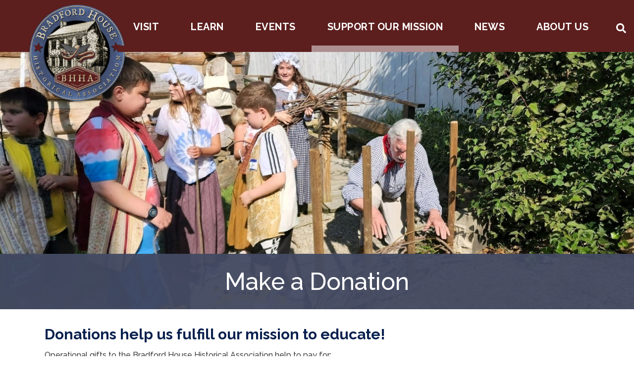

--- FILE ---
content_type: text/html; charset=UTF-8
request_url: https://www.bradfordhouse.org/support/make-a-donation
body_size: 9423
content:
<!DOCTYPE html>
<html lang="en">
<head>
  <meta name="viewport" content="width=device-width, initial-scale=1.0">

    <link rel="alternate" hreflang="en" href="https://www.bradfordhouse.org">

    <link rel="home" href="https://www.bradfordhouse.org/"/>
<link rel="canonical" href="https://www.bradfordhouse.org/support/make-a-donation">
<meta property="og:url" content="https://www.bradfordhouse.org/support/make-a-donation"/><meta name="twitter:url" content="https://www.bradfordhouse.org/support/make-a-donation"/><meta property="og:locale" content="en-US"/>
<title>Make a Donation | Bradford House</title>
<meta name="description" content="BHHA&#039;s mission is to educate as we preserve and promote the history of the Whiskey Rebellion and the 18th-century life and times of David Bradford."/>
<meta name="image" content="https://assets.nlcnet.net/0684/images/_1200x675_crop_center-center_none/cabin.jpg"/>
<meta name="robots" content="all"/>
<meta name="referrer" content="no-referrer-when-downgrade"/>
<meta property="og:type" content="website">
<meta name="twitter:card" content="summary_large_image"/>
<meta property="og:title" content="Make a Donation">
<meta property="og:description" content="BHHA&#039;s mission is to educate as we preserve and promote the history of the Whiskey Rebellion and the 18th-century life and times of David Bradford.">
<meta property="og:image" content="https://assets.nlcnet.net/0684/images/_1200x630_crop_center-center_none/cabin.jpg">
<meta name="twitter:title" content="Make a Donation"/>
<meta name="twitter:description" content="BHHA&#039;s mission is to educate as we preserve and promote the history of the Whiskey Rebellion and the 18th-century life and times of David Bradford."/>
<meta name="twitter:image" content="https://assets.nlcnet.net/0684/images/_1200x600_crop_center-center_none/cabin.jpg"/>
<meta property="og:image:type" content="image/jpeg">
<meta property="og:image:width" content="1200">
<meta property="og:image:height" content="630">

<link rel="alternate" href="https://www.bradfordhouse.org/support/make-a-donation" hreflang="en-us"/>
    
  <!-- Google Tag Manager -->
<script>(function(w,d,s,l,i){w[l]=w[l]||[];w[l].push({'gtm.start':
new Date().getTime(),event:'gtm.js'});var f=d.getElementsByTagName(s)[0],
j=d.createElement(s),dl=l!='dataLayer'?'&l='+l:'';j.async=true;j.src=
'https://www.googletagmanager.com/gtm.js?id='+i+dl;f.parentNode.insertBefore(j,f);
})(window,document,'script','dataLayer','GTM-M8FV8CB');</script>
<!-- End Google Tag Manager -->

    <link rel="preconnect" href="https://fonts.googleapis.com"><link rel="preconnect" href="https://fonts.gstatic.com" crossorigin><link href="https://fonts.googleapis.com/css2?family=Raleway:ital,wght@0,500;0,700;1,500;1,700&display=swap" rel="stylesheet">

      
<link rel="apple-touch-icon" sizes="180x180" href="/faviconsBHHA/apple-touch-icon.png">
<link rel="icon" type="image/png" sizes="32x32" href="/faviconsBHHA/favicon-32x32.png">
<link rel="icon" type="image/png" sizes="16x16" href="/faviconsBHHA/favicon-16x16.png">
<link rel="manifest" href="/faviconsBHHA/site.webmanifest">
<link rel="mask-icon" href="/faviconsBHHA/safari-pinned-tab.svg" color="#434a62">
<meta name="msapplication-TileColor" content="#da532c">
<meta name="theme-color" content="#ffffff">

    <link href="https://cdn.jsdelivr.net/npm/@fancyapps/ui@4.0/dist/fancybox.css" rel="stylesheet">

  <!-- Custom styles for this template -->
  <link href="/app/styles-54d2bcc82f.css" rel="stylesheet">

</head>
<body class="font-primary text-content-text">
  <!-- Google Tag Manager (noscript) -->
<noscript><iframe src="https://www.googletagmanager.com/ns.html?id=GTM-M8FV8CB"
height="0" width="0" style="display:none;visibility:hidden"></iframe></noscript>
<!-- End Google Tag Manager (noscript) -->
  <a href="#main-content-start" class="sr-only sr-only-focusable" title="Skip over the navigation directly to main content of the page">Skip to main content</a>
    <div id="page-wrap">
      <div class="header-search bg-brand-beige text-content-text p-4 hidden flex justify-between">
  <form action="https://www.bradfordhouse.org/search" class="form-inline w-full mr-2 sm:mr-8">
      <input id="search-input" class="textfield bg-white px-4 py-1 border border-content-text/40 !text-content-text/60 text-lg font-secondary placeholder:text-content-text/60 w-full" type="text" name="q" placeholder="Search for…">
  </form>
  <button _="on click add .hidden to .header-search" class="sm:mr-8"><svg class="h-6 w-6 inline-block text-content-text/80" xmlns="http://www.w3.org/2000/svg" viewBox="0 0 320 512"><!--! Font Awesome Pro 6.2.0 by @fontawesome - https://fontawesome.com License - https://fontawesome.com/license (Commercial License) Copyright 2022 Fonticons, Inc. --><path fill="currentColor" d="M310.6 150.6c12.5-12.5 12.5-32.8 0-45.3s-32.8-12.5-45.3 0L160 210.7 54.6 105.4c-12.5-12.5-32.8-12.5-45.3 0s-12.5 32.8 0 45.3L114.7 256 9.4 361.4c-12.5 12.5-12.5 32.8 0 45.3s32.8 12.5 45.3 0L160 301.3 265.4 406.6c12.5 12.5 32.8 12.5 45.3 0s12.5-32.8 0-45.3L205.3 256 310.6 150.6z"/></svg></button>
</div><header>
  <div class="bg-brand-wine">
    <div class="xl:container !max-w-[1350px]">
      <div class="flex items-center justify-end relative">
        <div class="logo absolute left-2 sm:left-4 lg:left-14 z-10 top-3 sm:top-2 max-w-[260px] sm:max-w-[340px]"><a href="/" title="Back to Home Page"><img class="w-[45px] sm:w-[55px] inline-block lg:block  lg:w-[200px]" src="/img/logo-bhha.png" alt="Bradford House" /><img class="lg:hidden inline-block ml-2 sm:ml-3 w-[190px] sm:w-[270px]" src="/img/logo-bhha-mobile.png" alt="Bradford House" /></a></div>
            <nav class="absolute left-0 top-[72px] z-10 hidden w-full lg:w-auto lg:static lg:block bg-brand-wine lg:bg-transparent" id="main-nav" role="menu" tabindex="-1"><ul class="list-none"><li class="lg:relative lg:inline-block group border-b-2 border-white/40 lg:border-0"><div class="flex justify-between items-center px-2 lg:px-0"><a class="flex-grow block px-4 lg:px-7 xl:px-8 py-3 lg:pb-6 lg:pt-10 font-bold lg:font-bold lg:border-b-[13px] lg:border-brand-wine tracking-wide text-white transition-colors duration-300 ease-linear lg:hover:border-white/50 lg:focus:border-white/50 lg:inline-block text-xl uppercase" role="menuitem" href="https://www.bradfordhouse.org/visit-the-bradford-house-and-the-whiskey-rebellion-center">
                Visit
              </a><button type="button" aria-label="Main Navigation Subpages Toggle" title="Main Navigation Subpages Toggle" aria-expanded="false" aria-controls="main-navigation-subpages" _="on click toggle .hidden on the <div/> in me then toggle .hidden on the next <ul/>"><div class="main-nav-chevron block px-4 lg:hidden text-white"><svg class="svg-inline--fa fa-chevron-right fa-w-10 h-5 w-5 inline-block" aria-hidden="true" focusable="false" data-prefix="fas" data-icon="chevron-right" role="img" xmlns="http://www.w3.org/2000/svg" viewBox="0 0 320 512"><path fill="currentColor" d="M285.476 272.971L91.132 467.314c-9.373 9.373-24.569 9.373-33.941 0l-22.667-22.667c-9.357-9.357-9.375-24.522-.04-33.901L188.505 256 34.484 101.255c-9.335-9.379-9.317-24.544.04-33.901l22.667-22.667c9.373-9.373 24.569-9.373 33.941 0L285.475 239.03c9.373 9.372 9.373 24.568.001 33.941z"></path></svg></div><div class="main-nav-chevron hidden px-4 lg:hidden text-white"><svg class="svg-inline--fa fa-chevron-down fa-w-14 h-5 w-5 inline-block" aria-hidden="true" focusable="false" data-prefix="fas" data-icon="chevron-down" role="img" xmlns="http://www.w3.org/2000/svg" viewBox="0 0 448 512"><path fill="currentColor" d="M207.029 381.476L12.686 187.132c-9.373-9.373-9.373-24.569 0-33.941l22.667-22.667c9.357-9.357 24.522-9.375 33.901-.04L224 284.505l154.745-154.021c9.379-9.335 24.544-9.317 33.901.04l22.667 22.667c9.373 9.373 9.373 24.569 0 33.941L240.971 381.476c-9.373 9.372-24.569 9.372-33.942 0z"></path></svg></div></button></div><ul id="main-navigation-subpages" class="z-20 lg:absolute left-0 hidden w-full py-2 lg:py-0 lg:w-64 lg:group-hover:block bg-brand-beige-light top-21 "><li><a class="block px-3 py-2 text-gray-600 text-lg font-medium normal-case hover:bg-brand-wine hover:text-white" href="https://www.bradfordhouse.org/visit-the-bradford-house-and-the-whiskey-rebellion-center/the-bradford-house">The Bradford House</a></li><li><a class="block px-3 py-2 text-gray-600 text-lg font-medium normal-case hover:bg-brand-wine hover:text-white" href="https://www.bradfordhouse.org/visit-the-bradford-house-and-the-whiskey-rebellion-center/whiskey-rebellion-education-and-visitor-center">Whiskey Rebellion Education and Visitor Center</a></li><li><a class="block px-3 py-2 text-gray-600 text-lg font-medium normal-case hover:bg-brand-wine hover:text-white" href="https://www.bradfordhouse.org/visit-the-bradford-house-and-the-whiskey-rebellion-center/whiskey-rebellion-festival">Whiskey Rebellion Festival</a></li><li><a class="block px-3 py-2 text-gray-600 text-lg font-medium normal-case hover:bg-brand-wine hover:text-white" href="https://www.bradfordhouse.org/visit-the-bradford-house-and-the-whiskey-rebellion-center/rent-our-space">Rent Our Space</a></li><li><a class="block px-3 py-2 text-gray-600 text-lg font-medium normal-case hover:bg-brand-wine hover:text-white" href="https://www.bradfordhouse.org/visit-the-bradford-house-and-the-whiskey-rebellion-center/photo-gallery">Photo Gallery</a></li><li><a class="block px-3 py-2 text-gray-600 text-lg font-medium normal-case hover:bg-brand-wine hover:text-white" href="https://www.bradfordhouse.org/visit-the-bradford-house-and-the-whiskey-rebellion-center/area-attractions">Area Attractions</a></li><li><a class="block px-3 py-2 text-gray-600 text-lg font-medium normal-case hover:bg-brand-wine hover:text-white" href="https://www.bradfordhouse.org/visit-the-bradford-house-and-the-whiskey-rebellion-center/accessibility">Accessibility</a></li><li><a class="block px-3 py-2 text-gray-600 text-lg font-medium normal-case hover:bg-brand-wine hover:text-white" href="https://www.bradfordhouse.org/visit-the-bradford-house-and-the-whiskey-rebellion-center/testimonials">Testimonials</a></li></ul></li><li class="lg:relative lg:inline-block group border-b-2 border-white/40 lg:border-0"><div class="flex justify-between items-center px-2 lg:px-0"><a class="flex-grow block px-4 lg:px-7 xl:px-8 py-3 lg:pb-6 lg:pt-10 font-bold lg:font-bold lg:border-b-[13px] lg:border-brand-wine tracking-wide text-white transition-colors duration-300 ease-linear lg:hover:border-white/50 lg:focus:border-white/50 lg:inline-block text-xl uppercase" role="menuitem" href="https://www.bradfordhouse.org/learn">
                Learn
              </a><button type="button" aria-label="Main Navigation Subpages Toggle" title="Main Navigation Subpages Toggle" aria-expanded="false" aria-controls="main-navigation-subpages" _="on click toggle .hidden on the <div/> in me then toggle .hidden on the next <ul/>"><div class="main-nav-chevron block px-4 lg:hidden text-white"><svg class="svg-inline--fa fa-chevron-right fa-w-10 h-5 w-5 inline-block" aria-hidden="true" focusable="false" data-prefix="fas" data-icon="chevron-right" role="img" xmlns="http://www.w3.org/2000/svg" viewBox="0 0 320 512"><path fill="currentColor" d="M285.476 272.971L91.132 467.314c-9.373 9.373-24.569 9.373-33.941 0l-22.667-22.667c-9.357-9.357-9.375-24.522-.04-33.901L188.505 256 34.484 101.255c-9.335-9.379-9.317-24.544.04-33.901l22.667-22.667c9.373-9.373 24.569-9.373 33.941 0L285.475 239.03c9.373 9.372 9.373 24.568.001 33.941z"></path></svg></div><div class="main-nav-chevron hidden px-4 lg:hidden text-white"><svg class="svg-inline--fa fa-chevron-down fa-w-14 h-5 w-5 inline-block" aria-hidden="true" focusable="false" data-prefix="fas" data-icon="chevron-down" role="img" xmlns="http://www.w3.org/2000/svg" viewBox="0 0 448 512"><path fill="currentColor" d="M207.029 381.476L12.686 187.132c-9.373-9.373-9.373-24.569 0-33.941l22.667-22.667c9.357-9.357 24.522-9.375 33.901-.04L224 284.505l154.745-154.021c9.379-9.335 24.544-9.317 33.901.04l22.667 22.667c9.373 9.373 9.373 24.569 0 33.941L240.971 381.476c-9.373 9.372-24.569 9.372-33.942 0z"></path></svg></div></button></div><ul id="main-navigation-subpages" class="z-20 lg:absolute left-0 hidden w-full py-2 lg:py-0 lg:w-64 lg:group-hover:block bg-brand-beige-light top-21 "><li><a class="block px-3 py-2 text-gray-600 text-lg font-medium normal-case hover:bg-brand-wine hover:text-white" href="https://www.bradfordhouse.org/learn/whiskey-rebellion-history">Whiskey Rebellion History</a></li><li><a class="block px-3 py-2 text-gray-600 text-lg font-medium normal-case hover:bg-brand-wine hover:text-white" href="https://www.bradfordhouse.org/learn/for-schools-and-organizations">For Schools and Organizations</a></li><li><a class="block px-3 py-2 text-gray-600 text-lg font-medium normal-case hover:bg-brand-wine hover:text-white" href="https://www.bradfordhouse.org/learn/poster-contest">Poster Contest</a></li><li><a class="block px-3 py-2 text-gray-600 text-lg font-medium normal-case hover:bg-brand-wine hover:text-white" href="https://www.bradfordhouse.org/learn/education-kits">Education Kits</a></li><li><a class="block px-3 py-2 text-gray-600 text-lg font-medium normal-case hover:bg-brand-wine hover:text-white" href="https://www.bradfordhouse.org/learn/internships">Internships</a></li><li><a class="block px-3 py-2 text-gray-600 text-lg font-medium normal-case hover:bg-brand-wine hover:text-white" href="https://www.bradfordhouse.org/learn/scout-programs">Scout Programs</a></li><li><a class="block px-3 py-2 text-gray-600 text-lg font-medium normal-case hover:bg-brand-wine hover:text-white" href="https://www.bradfordhouse.org/learn/meeting-house">Meeting House</a></li></ul></li><li class="lg:relative lg:inline-block group border-b-2 border-white/40 lg:border-0"><div class="flex justify-between items-center px-2 lg:px-0"><a class="flex-grow block px-4 lg:px-7 xl:px-8 py-3 lg:pb-6 lg:pt-10 font-bold lg:font-bold lg:border-b-[13px] lg:border-brand-wine tracking-wide text-white transition-colors duration-300 ease-linear lg:hover:border-white/50 lg:focus:border-white/50 lg:inline-block text-xl uppercase" role="menuitem" href="https://www.bradfordhouse.org/events">
                Events
              </a><button type="button" aria-label="Main Navigation Subpages Toggle" title="Main Navigation Subpages Toggle" aria-expanded="false" aria-controls="main-navigation-subpages" _="on click toggle .hidden on the <div/> in me then toggle .hidden on the next <ul/>"><div class="main-nav-chevron block px-4 lg:hidden text-white"><svg class="svg-inline--fa fa-chevron-right fa-w-10 h-5 w-5 inline-block" aria-hidden="true" focusable="false" data-prefix="fas" data-icon="chevron-right" role="img" xmlns="http://www.w3.org/2000/svg" viewBox="0 0 320 512"><path fill="currentColor" d="M285.476 272.971L91.132 467.314c-9.373 9.373-24.569 9.373-33.941 0l-22.667-22.667c-9.357-9.357-9.375-24.522-.04-33.901L188.505 256 34.484 101.255c-9.335-9.379-9.317-24.544.04-33.901l22.667-22.667c9.373-9.373 24.569-9.373 33.941 0L285.475 239.03c9.373 9.372 9.373 24.568.001 33.941z"></path></svg></div><div class="main-nav-chevron hidden px-4 lg:hidden text-white"><svg class="svg-inline--fa fa-chevron-down fa-w-14 h-5 w-5 inline-block" aria-hidden="true" focusable="false" data-prefix="fas" data-icon="chevron-down" role="img" xmlns="http://www.w3.org/2000/svg" viewBox="0 0 448 512"><path fill="currentColor" d="M207.029 381.476L12.686 187.132c-9.373-9.373-9.373-24.569 0-33.941l22.667-22.667c9.357-9.357 24.522-9.375 33.901-.04L224 284.505l154.745-154.021c9.379-9.335 24.544-9.317 33.901.04l22.667 22.667c9.373 9.373 9.373 24.569 0 33.941L240.971 381.476c-9.373 9.372-24.569 9.372-33.942 0z"></path></svg></div></button></div><ul id="main-navigation-subpages" class="z-20 lg:absolute left-0 hidden w-full py-2 lg:py-0 lg:w-64 lg:group-hover:block bg-brand-beige-light top-21 "><li><a class="block px-3 py-2 text-gray-600 text-lg font-medium normal-case hover:bg-brand-wine hover:text-white" href="https://www.bradfordhouse.org/events/cooking-demonstrations">Cooking Demonstrations</a></li><li><a class="block px-3 py-2 text-gray-600 text-lg font-medium normal-case hover:bg-brand-wine hover:text-white" href="https://www.bradfordhouse.org/events/dolly-tea-party">Dolly and Me Valentine Tea Party</a></li><li><a class="block px-3 py-2 text-gray-600 text-lg font-medium normal-case hover:bg-brand-wine hover:text-white" href="https://www.bradfordhouse.org/events/volunteer-openhouse">Volunteer Open House</a></li><li><a class="block px-3 py-2 text-gray-600 text-lg font-medium normal-case hover:bg-brand-wine hover:text-white" href="https://www.bradfordhouse.org/events/symposium">History Symposium</a></li><li><a class="block px-3 py-2 text-gray-600 text-lg font-medium normal-case hover:bg-brand-wine hover:text-white" href="https://www.bradfordhouse.org/events/symposium-jr">Symposium Junior</a></li><li><a class="block px-3 py-2 text-gray-600 text-lg font-medium normal-case hover:bg-brand-wine hover:text-white" href="https://www.bradfordhouse.org/events/spring-homeschoolers-day">Spring Homeschoolers&#039; Day</a></li><li><a class="block px-3 py-2 text-gray-600 text-lg font-medium normal-case hover:bg-brand-wine hover:text-white" href="https://www.bradfordhouse.org/events/hands-on-history-day-camp">Hands on History Day Camp</a></li><li><a class="block px-3 py-2 text-gray-600 text-lg font-medium normal-case hover:bg-brand-wine hover:text-white" href="https://www.bradfordhouse.org/events/whiskey-and-spirits-walk">Whiskey &amp; Spirits Walk</a></li><li><a class="block px-3 py-2 text-gray-600 text-lg font-medium normal-case hover:bg-brand-wine hover:text-white" href="https://www.bradfordhouse.org/events/whiskey-rebellion-festival">Whiskey Rebellion Festival</a></li><li><a class="block px-3 py-2 text-gray-600 text-lg font-medium normal-case hover:bg-brand-wine hover:text-white" href="https://www.bradfordhouse.org/events/whiskey-rebellion-dinner">Whiskey Rebellion Dinner</a></li><li><a class="block px-3 py-2 text-gray-600 text-lg font-medium normal-case hover:bg-brand-wine hover:text-white" href="https://www.bradfordhouse.org/events/historic-house-hop">Historic House Hop</a></li><li><a class="block px-3 py-2 text-gray-600 text-lg font-medium normal-case hover:bg-brand-wine hover:text-white" href="https://www.bradfordhouse.org/events/small-business-saturday">Small Business Saturday</a></li><li><a class="block px-3 py-2 text-gray-600 text-lg font-medium normal-case hover:bg-brand-wine hover:text-white" href="https://www.bradfordhouse.org/events/private-dinners">Private Dinners</a></li></ul></li><li class="lg:relative lg:inline-block group border-b-2 border-white/40 lg:border-0"><div class="flex justify-between items-center px-2 lg:px-0"><a class="flex-grow block px-4 lg:px-7 xl:px-8 py-3 lg:pb-6 lg:pt-10 font-bold lg:font-bold lg:border-b-[13px] lg:border-brand-wine tracking-wide text-white transition-colors duration-300 ease-linear lg:hover:border-white/50 lg:focus:border-white/50 lg:inline-block text-xl uppercase" role="menuitem" href="https://www.bradfordhouse.org/support">
                Support Our Mission
              </a><button type="button" aria-label="Main Navigation Subpages Toggle" title="Main Navigation Subpages Toggle" aria-expanded="false" aria-controls="main-navigation-subpages" _="on click toggle .hidden on the <div/> in me then toggle .hidden on the next <ul/>"><div class="main-nav-chevron block px-4 lg:hidden text-white"><svg class="svg-inline--fa fa-chevron-right fa-w-10 h-5 w-5 inline-block" aria-hidden="true" focusable="false" data-prefix="fas" data-icon="chevron-right" role="img" xmlns="http://www.w3.org/2000/svg" viewBox="0 0 320 512"><path fill="currentColor" d="M285.476 272.971L91.132 467.314c-9.373 9.373-24.569 9.373-33.941 0l-22.667-22.667c-9.357-9.357-9.375-24.522-.04-33.901L188.505 256 34.484 101.255c-9.335-9.379-9.317-24.544.04-33.901l22.667-22.667c9.373-9.373 24.569-9.373 33.941 0L285.475 239.03c9.373 9.372 9.373 24.568.001 33.941z"></path></svg></div><div class="main-nav-chevron hidden px-4 lg:hidden text-white"><svg class="svg-inline--fa fa-chevron-down fa-w-14 h-5 w-5 inline-block" aria-hidden="true" focusable="false" data-prefix="fas" data-icon="chevron-down" role="img" xmlns="http://www.w3.org/2000/svg" viewBox="0 0 448 512"><path fill="currentColor" d="M207.029 381.476L12.686 187.132c-9.373-9.373-9.373-24.569 0-33.941l22.667-22.667c9.357-9.357 24.522-9.375 33.901-.04L224 284.505l154.745-154.021c9.379-9.335 24.544-9.317 33.901.04l22.667 22.667c9.373 9.373 9.373 24.569 0 33.941L240.971 381.476c-9.373 9.372-24.569 9.372-33.942 0z"></path></svg></div></button></div><ul id="main-navigation-subpages" class="z-20 lg:absolute left-0 hidden w-full py-2 lg:py-0 lg:w-64 lg:group-hover:block bg-brand-beige-light top-21 "><li><a class="block px-3 py-2 text-gray-600 text-lg font-medium normal-case hover:bg-brand-wine hover:text-white" href="https://www.bradfordhouse.org/support/makers-mark-private-selection">Rebellion Reserve</a></li><li><a class="block px-3 py-2 text-gray-600 text-lg font-medium normal-case hover:bg-brand-wine hover:text-white" href="https://www.bradfordhouse.org/support/giving-tuesday">Giving Tuesday</a></li><li><a class="block px-3 py-2 text-gray-600 text-lg font-medium normal-case hover:bg-brand-wine hover:text-white" href="https://www.bradfordhouse.org/support/corporate-partnerships">Corporate Partnerships</a></li><li><a class="block px-3 py-2 text-gray-600 text-lg font-medium normal-case hover:bg-brand-wine hover:text-white" href="https://www.bradfordhouse.org/support/gift-your-time-volunteer-2-2">Gift Your Time — Volunteer</a></li><li><a class="block px-3 py-2 text-gray-600 text-lg font-medium normal-case hover:bg-brand-wine hover:text-white" href="https://www.bradfordhouse.org/support/join-the-whiskey-rebel-society">Join the Whiskey Rebel Society</a></li><li><a class="block px-3 py-2 text-gray-600 text-lg font-medium normal-case hover:bg-brand-wine hover:text-white" href="https://www.bradfordhouse.org/support/wccf-gives-day-2-2">WCCF Gives Day</a></li><li><a class="block px-3 py-2 text-gray-600 text-lg font-medium normal-case hover:bg-brand-wine hover:text-white" href="https://www.bradfordhouse.org/support/initiate-an-estate-gift">Initiate an Estate Gift</a></li><li><a class="block px-3 py-2 text-gray-600 text-lg font-medium normal-case hover:bg-brand-wine hover:text-white" href="https://www.bradfordhouse.org/support/donate-your-vehicle">Donate Your Vehicle</a></li><li><a class="block px-3 py-2 text-gray-600 text-lg font-medium normal-case hover:bg-brand-wine hover:text-white" href="https://www.bradfordhouse.org/support/charitable-ira-distribution">Charitable IRA Distribution</a></li><li><a class="block px-3 py-2 text-gray-600 text-lg font-medium normal-case hover:bg-brand-wine hover:text-white" href="https://www.bradfordhouse.org/support/make-a-donation">Make a Donation</a></li></ul></li><li class="lg:relative lg:inline-block group border-b-2 border-white/40 lg:border-0"><div class="flex justify-between items-center px-2 lg:px-0"><a class="flex-grow block px-4 lg:px-7 xl:px-8 py-3 lg:pb-6 lg:pt-10 font-bold lg:font-bold lg:border-b-[13px] lg:border-brand-wine tracking-wide text-white transition-colors duration-300 ease-linear lg:hover:border-white/50 lg:focus:border-white/50 lg:inline-block text-xl uppercase" role="menuitem" href="https://www.bradfordhouse.org/news">
                News
              </a></div></li><li class="lg:relative lg:inline-block group border-b-2 border-white/40 lg:border-0"><div class="flex justify-between items-center px-2 lg:px-0"><a class="flex-grow block px-4 lg:px-7 xl:px-8 py-3 lg:pb-6 lg:pt-10 font-bold lg:font-bold lg:border-b-[13px] lg:border-brand-wine tracking-wide text-white transition-colors duration-300 ease-linear lg:hover:border-white/50 lg:focus:border-white/50 lg:inline-block text-xl uppercase" role="menuitem" href="https://www.bradfordhouse.org/about">
                About Us
              </a><button type="button" aria-label="Main Navigation Subpages Toggle" title="Main Navigation Subpages Toggle" aria-expanded="false" aria-controls="main-navigation-subpages" _="on click toggle .hidden on the <div/> in me then toggle .hidden on the next <ul/>"><div class="main-nav-chevron block px-4 lg:hidden text-white"><svg class="svg-inline--fa fa-chevron-right fa-w-10 h-5 w-5 inline-block" aria-hidden="true" focusable="false" data-prefix="fas" data-icon="chevron-right" role="img" xmlns="http://www.w3.org/2000/svg" viewBox="0 0 320 512"><path fill="currentColor" d="M285.476 272.971L91.132 467.314c-9.373 9.373-24.569 9.373-33.941 0l-22.667-22.667c-9.357-9.357-9.375-24.522-.04-33.901L188.505 256 34.484 101.255c-9.335-9.379-9.317-24.544.04-33.901l22.667-22.667c9.373-9.373 24.569-9.373 33.941 0L285.475 239.03c9.373 9.372 9.373 24.568.001 33.941z"></path></svg></div><div class="main-nav-chevron hidden px-4 lg:hidden text-white"><svg class="svg-inline--fa fa-chevron-down fa-w-14 h-5 w-5 inline-block" aria-hidden="true" focusable="false" data-prefix="fas" data-icon="chevron-down" role="img" xmlns="http://www.w3.org/2000/svg" viewBox="0 0 448 512"><path fill="currentColor" d="M207.029 381.476L12.686 187.132c-9.373-9.373-9.373-24.569 0-33.941l22.667-22.667c9.357-9.357 24.522-9.375 33.901-.04L224 284.505l154.745-154.021c9.379-9.335 24.544-9.317 33.901.04l22.667 22.667c9.373 9.373 9.373 24.569 0 33.941L240.971 381.476c-9.373 9.372-24.569 9.372-33.942 0z"></path></svg></div></button></div><ul id="main-navigation-subpages" class="z-20 lg:absolute left-0 hidden w-full py-2 lg:py-0 lg:w-64 lg:group-hover:block bg-brand-beige-light top-21 "><li><a class="block px-3 py-2 text-gray-600 text-lg font-medium normal-case hover:bg-brand-wine hover:text-white" href="https://www.bradfordhouse.org/about/about-2">About Us</a></li><li><a class="block px-3 py-2 text-gray-600 text-lg font-medium normal-case hover:bg-brand-wine hover:text-white" href="https://www.bradfordhouse.org/about/about-2-2">Mission Statement</a></li><li><a class="block px-3 py-2 text-gray-600 text-lg font-medium normal-case hover:bg-brand-wine hover:text-white" href="https://www.bradfordhouse.org/about/contact">Contact Us</a></li></ul></li><li class="hidden lg:relative lg:inline-block group ml-6 mr-4 -mt-6"><button _="on click toggle .hidden on .header-search"><svg class="svg-inline--fa fa-search fa-w-16 h-5 w-5 inline-block text-white hover:text-white" aria-hidden="true" focusable="false" data-prefix="fas" data-icon="search" role="img" xmlns="http://www.w3.org/2000/svg" viewBox="0 0 512 512"><path fill="currentColor" d="M505 442.7L405.3 343c-4.5-4.5-10.6-7-17-7H372c27.6-35.3 44-79.7 44-128C416 93.1 322.9 0 208 0S0 93.1 0 208s93.1 208 208 208c48.3 0 92.7-16.4 128-44v16.3c0 6.4 2.5 12.5 7 17l99.7 99.7c9.4 9.4 24.6 9.4 33.9 0l28.3-28.3c9.4-9.4 9.4-24.6.1-34zM208 336c-70.7 0-128-57.2-128-128 0-70.7 57.2-128 128-128 70.7 0 128 57.2 128 128 0 70.7-57.2 128-128 128z"></path></svg></button></li></ul></nav>        <button class="lg:hidden" _="on click toggle .hidden on .header-search"><svg class="svg-inline--fa fa-search fa-w-16 h-6 w-6 inline-block text-white hover:text-white" aria-hidden="true" focusable="false" data-prefix="fas" data-icon="search" role="img" xmlns="http://www.w3.org/2000/svg" viewBox="0 0 512 512"><path fill="currentColor" d="M505 442.7L405.3 343c-4.5-4.5-10.6-7-17-7H372c27.6-35.3 44-79.7 44-128C416 93.1 322.9 0 208 0S0 93.1 0 208s93.1 208 208 208c48.3 0 92.7-16.4 128-44v16.3c0 6.4 2.5 12.5 7 17l99.7 99.7c9.4 9.4 24.6 9.4 33.9 0l28.3-28.3c9.4-9.4 9.4-24.6.1-34zM208 336c-70.7 0-128-57.2-128-128 0-70.7 57.2-128 128-128 70.7 0 128 57.2 128 128 0 70.7-57.2 128-128 128z"></path></svg></button>
        <button type="button" aria-label="Main Navigation Toggle" title="Main Navigation Toggle" aria-haspopup="true" aria-controls="main-nav" aria-expanded="false" class="main-nav-toggle lg:hidden p-4" id="main-nav-toggle">
          <svg class="svg-inline--fa fa-bars fa-w-14 h-10 w-10 inline-block text-white" aria-hidden="true" focusable="false" data-prefix="fas" data-icon="bars" role="img" xmlns="http://www.w3.org/2000/svg" viewBox="0 0 448 512"><path fill="currentColor" d="M16 132h416c8.837 0 16-7.163 16-16V76c0-8.837-7.163-16-16-16H16C7.163 60 0 67.163 0 76v40c0 8.837 7.163 16 16 16zm0 160h416c8.837 0 16-7.163 16-16v-40c0-8.837-7.163-16-16-16H16c-8.837 0-16 7.163-16 16v40c0 8.837 7.163 16 16 16zm0 160h416c8.837 0 16-7.163 16-16v-40c0-8.837-7.163-16-16-16H16c-8.837 0-16 7.163-16 16v40c0 8.837 7.163 16 16 16z"></path></svg>

        </button>
      </div>
    </div>
  </div>
</header>
    
      

  <div class="bg-brand-blue-dark">
    <div class="xl:max-w-[1350px] xl:mx-auto h-auto md:h-[400px] lg:h-[520px] md:flex" style="background:url('https://assets.nlcnet.net/0684/images/_2000x750_crop_center-center_100_none/cabin.jpg ') center; background-size:cover;">
      <h1 class="hidden md:block bg-brand-blue/95 self-end text-center py-8 text-5xl font-medium text-white w-full">Make a Donation</h1>
      <img class="md:hidden" src="https://assets.nlcnet.net/0684/images/_2000x750_crop_center-center_100_none/cabin.jpg" alt="">
    </div>
  </div>
  <h1 class="md:hidden bg-brand-blue text-center py-4 px-4 text-3xl font-medium text-white w-full">Make a Donation</h1>
  
  
  <div class="px-4 xl:px-0 xl:container mb-6">
          <div id="page">

  <div id="content">
    <div id="main-content-start" class="max-w-full">
                        <div class="default-content">
                      <h2>Donations help us fulfill our mission to educate!</h2>
<p>Operational gifts to the Bradford House Historical Association help to pay for:<br></p>
<ul><li>Rent, utilities, supplies, salaries, and free admission.</li><li>Engaging community events commemorating dramatic moments from the Whiskey Rebellion.</li><li>Educational programs for K-12 students and educational tours, lectures and seminars for college students, professional/civic organizations, seniors, scouts, and other groups.</li><li>Insuring a National Historic Landmark and artifacts and creating informational displays and exhibits.</li><li>Maintaining reproduction period wardrobe, attractive gardens, murals, buildings, and grounds.</li><li>Hosting websites and social media with appealing historical content and program schedules and publicizing programs and events in print and broadcast media.</li><li>Partnering with other organizations, complementing regional historical perspectives.</li></ul>
          <h3>Give Over the Phone</h3>
<p>Contact Tracie Liberatore <a href="tel:+1-724-222-3604">724-222-3604</a> during our office hours, Monday through Friday, 10 a.m. - 4 p.m. EST. </p>
<h3>Give By Mail</h3>
<p>Send a check made payable to the Bradford House Historical Association, mail to:</p>
<p>PO Box 537<br>Washington, PA 15301</p>
<h3>Employee Matching Gift Program</h3>
<p>Double your gift through your employer's matching gift program. Contact your Human Resources Department to inquire about a matching gift form.</p>
          <h3>Give Online</h3>
<p>Make a one-time gift using our Square account (link). <br></p>
          <div class="btn-wrap left">
  <a class="btn" href="https://square.link/u/wwyhkhyy" >Donate Online</a>
</div>
            <div class="documents">
          <div class="doc-listing">
                  <div>
                                    <svg class="svg-inline--fa fa-file-pdf fa-w-12 doc-icon inline-block" aria-hidden="true" focusable="false" data-prefix="far" data-icon="file-pdf" role="img" xmlns="http://www.w3.org/2000/svg" viewBox="0 0 384 512" style="color: rgb(226, 12, 0);"><path fill="currentColor" d="M369.9 97.9L286 14C277 5 264.8-.1 252.1-.1H48C21.5 0 0 21.5 0 48v416c0 26.5 21.5 48 48 48h288c26.5 0 48-21.5 48-48V131.9c0-12.7-5.1-25-14.1-34zM332.1 128H256V51.9l76.1 76.1zM48 464V48h160v104c0 13.3 10.7 24 24 24h104v288H48zm250.2-143.7c-12.2-12-47-8.7-64.4-6.5-17.2-10.5-28.7-25-36.8-46.3 3.9-16.1 10.1-40.6 5.4-56-4.2-26.2-37.8-23.6-42.6-5.9-4.4 16.1-.4 38.5 7 67.1-10 23.9-24.9 56-35.4 74.4-20 10.3-47 26.2-51 46.2-3.3 15.8 26 55.2 76.1-31.2 22.4-7.4 46.8-16.5 68.4-20.1 18.9 10.2 41 17 55.8 17 25.5 0 28-28.2 17.5-38.7zm-198.1 77.8c5.1-13.7 24.5-29.5 30.4-35-19 30.3-30.4 35.7-30.4 35zm81.6-190.6c7.4 0 6.7 32.1 1.8 40.8-4.4-13.9-4.3-40.8-1.8-40.8zm-24.4 136.6c9.7-16.9 18-37 24.7-54.7 8.3 15.1 18.9 27.2 30.1 35.5-20.8 4.3-38.9 13.1-54.8 19.2zm131.6-5s-5 6-37.3-7.8c35.1-2.6 40.9 5.4 37.3 7.8z"></path></svg>
            <a class="doc-link" href="https://assets.nlcnet.net/0684/documents/BHHA-Gift-Policy-2024.pdf">BHHA Gift Policy 2024</a>
                                      </div>
              </div>
      </div>
          <h2 class="text-left">For more information, contact</h2>
          
                        





<figure class="image w-full left imageSmall" style="max-width:200px;">
      <img class="img-border w-full" src="https://assets.nlcnet.net/0684/images/Tracie-Liberatore-Headshot-small.png" alt="Tracie Liberatore Headshot" />
      </a>
    </figure>
          <h3>Tracie Liberatore</h3>
<h4>Executive Director</h4>
<p><a href="tel:+1-724-222-3604">724-413-6463</a><br><a href="mailto:info@bradfordhouse.org">Email Tracie</a></p>
            </div>
                  </div>
  </div>
</div>
      </div>

        <div class="bg-brand-blue-dark pb-6 md:pb-0 clear-both">
    <div class="md:flex md:gap-8 xl:container xl:!max-w-[1350px] pt-8 px-4 md:px-0">
               <a class="block md:flex-[32%] flex-grow-0 flex-shrink-0 mb-10 relative" href="https://www.bradfordhouse.org/support/makers-mark-private-selection">
                      <img class="max-w-full" src="https://assets.nlcnet.net/0684/images/Headers/_squareLarge/docent-volunteers.png" alt="Volunteer">
            <div class="absolute top-0 right-0 bottom-0 left-0 w-full h-full overflow-hidden bg-fixed opacity-0 hover:opacity-60 transition duration-300 ease-in-out bg-black/40"></div>
                    <h2 class="text-lg uppercase bottom-6 bg-brand-blue font-bold text-center text-white absolute w-full py-6 px-4 hover:underline">Volunteer</h2>
        </a>
               <a class="block md:flex-[32%] flex-grow-0 flex-shrink-0 mb-10 relative" href="https://www.bradfordhouse.org/about/contact">
                      <img class="max-w-full" src="https://assets.nlcnet.net/0684/images/Headers/_squareLarge/Whiskey-Rebellion-Visitor-Center-Mural-Detail.png" alt="Contact Us">
            <div class="absolute top-0 right-0 bottom-0 left-0 w-full h-full overflow-hidden bg-fixed opacity-0 hover:opacity-60 transition duration-300 ease-in-out bg-black/40"></div>
                    <h2 class="text-lg uppercase bottom-6 bg-brand-blue font-bold text-center text-white absolute w-full py-6 px-4 hover:underline">Contact Us</h2>
        </a>
               <a class="block md:flex-[32%] flex-grow-0 flex-shrink-0 mb-10 relative" href="https://www.bradfordhouse.org/about">
                      <img class="max-w-full" src="https://assets.nlcnet.net/0684/images/Headers/_squareLarge/three-docents-outside.png" alt="About BHHA">
            <div class="absolute top-0 right-0 bottom-0 left-0 w-full h-full overflow-hidden bg-fixed opacity-0 hover:opacity-60 transition duration-300 ease-in-out bg-black/40"></div>
                    <h2 class="text-lg uppercase bottom-6 bg-brand-blue font-bold text-center text-white absolute w-full py-6 px-4 hover:underline">About BHHA</h2>
        </a>
          </div>
  </div>
  </div>
  <footer>
  <div class="pt-8 bg-brand-beige-light">
    <div class="xl:container px-4 md:flex !max-w-[1350px]">
      <div class="pr-8 mb-10 md:mb-0 flex-1">
        <h2 class="text-brand-wine uppercase font-bold text-xl mb-2">Bradford House Historical Association</h2>
        <h3 class="font-bold text-lg mb-2 text-brand-blue">Mailing Address</h3>
        <p class="mb-4">P.O. Box 537<br />
Washington PA 15301</p>
        <p class="mb-4"><a class="underline hover:no-underline" href="tel:+1-724-222-3604">724-222-3604</a></p>
        <p class="mb-4"><a class="underline hover:no-underline" href="mailto:info@bradfordhouse.org">info@bradfordhouse.org</a></p>
        <p class="mb-4">Free visitor parking lot behind the Bradford House. Accessible via alley.</p>
      </div>

      <div class="md:px-8 mb-10 md:mb-0 flex-1">
        <h2 class="text-brand-wine uppercase font-bold text-xl mb-2">Visit Us</h2>
                  <h3 class="font-bold text-lg mb-2 text-brand-blue">The Bradford House</h3>
          <p class="mb-4">175 S. Main Street<br />
Washington PA 15301</p>
          <a class="block mb-6 underline hover:no-underline" href="https://g.page/bradfordhousemuseum?share" target="_blank">Directions</a>
                  <h3 class="font-bold text-lg mb-2 text-brand-blue">Whiskey Rebellion Education &amp; Visitor Center</h3>
          <p class="mb-4">184 S. Main Street<br />
Washington PA 15301</p>
          <a class="block mb-6 underline hover:no-underline" href="https://goo.gl/maps/2UxzJuyC59BgGjaN9" target="_blank">Directions</a>
                  <h3 class="font-bold text-lg mb-2 text-brand-blue">Whiskey Rebellion Festival</h3>
          <p class="mb-4">139 S. Main Street<br />
Washington, PA 15301</p>
          <a class="block mb-6 underline hover:no-underline" href="https://goo.gl/maps/S2ZrezBPpZMiARZY6" target="_blank">Directions</a>
              </div>

      <div class="md:px-8 mb-10 md:mb-0 flex-1">
        <h2 class="text-brand-wine uppercase font-bold text-xl mb-2">Operating Hours</h2>
        <h3 class="font-bold text-lg mb-2 text-brand-blue">Drop-in Visitors</h3>
        <p class="mb-4">Wednesday through Saturday from April through November, from 10 a.m. until 4 p.m. (except holidays).</p>
        
        <h3 class="font-bold text-lg mb-2 text-brand-blue">Scheduled Visits</h3>
        <p class="mb-4">Tours may be scheduled year-round by appointment, except on holidays.
To schedule, call with 48 hours notice.</p>
      </div>

      <div class="md:pl-8 mb-10 md:mb-0 flex-1">
        <h2 class="text-brand-wine uppercase font-bold text-xl mb-4">Stay Up To Date</h2>
        <ul>
                      <li>
              <a class="flex items-center mb-6 text-brand-blue underline hover:no-underline" href="https://lp.constantcontactpages.com/su/MftEjSI" target=""><img class="mr-3" src="https://assets.nlcnet.net/0684/images/Icons/icon-envelope.png" alt="Enewsletter Sign Up">Enewsletter Sign Up</a>
            </li>
                      <li>
              <a class="flex items-center mb-6 text-brand-blue underline hover:no-underline" href="https://www.bradfordhouse.org/news" target=""><img class="mr-3" src="https://assets.nlcnet.net/0684/images/Icons/icon-newspaper.png" alt="Latest News">Latest News</a>
            </li>
                      <li>
              <a class="flex items-center mb-6 text-brand-blue underline hover:no-underline" href="https://www.instagram.com/bradfordhousemuseum/" target=""><img class="mr-3" src="https://assets.nlcnet.net/0684/images/Icons/icon-instagram.png" alt="Instagram">Instagram</a>
            </li>
                      <li>
              <a class="flex items-center mb-6 text-brand-blue underline hover:no-underline" href="https://www.youtube.com/@bradfordhouse6427" target=""><img class="mr-3" src="https://assets.nlcnet.net/0684/images/Icons/icon-youtube.png" alt="YouTube Channel">YouTube Channel</a>
            </li>
                      <li>
              <a class="flex items-center mb-6 text-brand-darkBlue underline hover:no-underline" href="https://www.facebook.com/bradfordhousemuseum/" target=""><img class="mr-3" src="https://assets.nlcnet.net/0684/images/Icons/icon-facebook-bradford-house.png" alt="Bradford House Facebook">Bradford House Facebook</a>
            </li>
                      <li>
              <a class="flex items-center mb-6 text-brand-wine underline hover:no-underline" href="https://www.facebook.com/WhiskeyRebellionCenter" target=""><img class="mr-3" src="https://assets.nlcnet.net/0684/images/Icons/icon-facebook-visitor-center.png" alt="Visitor Center Facebook">Visitor Center Facebook</a>
            </li>
                      <li>
              <a class="flex items-center mb-6 text-brand-blue underline hover:no-underline" href="https://www.facebook.com/WhiskeyRebellionFestival" target=""><img class="mr-3" src="https://assets.nlcnet.net/0684/images/Icons/icon-facebook-festival.png" alt="Festival Facebook page">Festival Facebook page</a>
            </li>
                  </ul>
      </div>
    </div>
    <div class="xl:container px-4 md:flex md:justify-between mt-12">
      <div class="border-t-2 pt-6 border-brand-beige flex-grow md:max-w-[60%]">
        <p class="">&copy;2026 Bradford House. All Rights Reserved.</p>
        <p class="mb-4"><a class="underline hover:no-underline" href="/privacy-policy">Privacy Policy</a> | <a class="underline hover:no-underline" href="/accessibility-statement">Accessibility Statement</a></p>
        <p class="signature hidden md:block"><a href="https://www.atomic74.com/" title="Website designed and manged by Tungsten Creative Group, Erie Pa.">content management, website design, e-commerce and web development services in Erie, Pennsylvania</a></p>
      </div>
      <div class="md:-mt-12 pb-8">
        <img class="inline-block" src="/img/logo-best.png" alt="">
        <img class="inline-block ml-6" src="/img/logo-center-of-excellence.png" alt="">
      </div>
    </div>
  </div>
</footer>
  
      
  
    <script src="https://unpkg.com/hyperscript.org@0.9.5"></script>

    <script src="/app/scripts-cff7aea25f.js"></script>
  
    <script> (function(){ var s = document.createElement('script'); var h = document.querySelector('head') || document.body; s.src = 'https://acsbapp.com/apps/app/dist/js/app.js'; s.async = true; s.onload = function(){ acsbJS.init({ statementLink : 'https://www.bradfordhouse.org/accessibility-statement', footerHtml : '', hideMobile : false, hideTrigger : false, disableBgProcess : false, language : 'en', position : 'left', leadColor : '#146ff8', triggerColor : '#146ff8', triggerRadius : '50%', triggerPositionX : 'right', triggerPositionY : 'bottom', triggerIcon : 'people', triggerSize : 'medium', triggerOffsetX : 20, triggerOffsetY : 20, mobile : { triggerSize : 'small', triggerPositionX : 'right', triggerPositionY : 'bottom', triggerOffsetX : 10, triggerOffsetY : 10, triggerRadius : '50%' } }); }; h.appendChild(s); })(); </script>
    <script src="https://cdn.jsdelivr.net/npm/@fancyapps/ui@4.0/dist/fancybox.umd.js"></script>
</body>
</html>


--- FILE ---
content_type: text/css
request_url: https://www.bradfordhouse.org/app/styles-54d2bcc82f.css
body_size: 10657
content:
*,::after,::before{box-sizing:border-box;border-width:0;border-style:solid;border-color:currentColor}::after,::before{--tw-content:''}html{line-height:1.5;-webkit-text-size-adjust:100%;-moz-tab-size:4;-o-tab-size:4;tab-size:4;font-family:ui-sans-serif,system-ui,-apple-system,BlinkMacSystemFont,"Segoe UI",Roboto,"Helvetica Neue",Arial,"Noto Sans",sans-serif,"Apple Color Emoji","Segoe UI Emoji","Segoe UI Symbol","Noto Color Emoji"}body{margin:0;line-height:inherit}hr{height:0;color:inherit;border-top-width:1px}abbr[title]{-webkit-text-decoration:underline dotted;text-decoration:underline dotted}h1,h2,h3,h4{font-size:inherit;font-weight:inherit}a{color:inherit;text-decoration:inherit}strong{font-weight:bolder}code{font-family:ui-monospace,SFMono-Regular,Menlo,Monaco,Consolas,"Liberation Mono","Courier New",monospace;font-size:1em}small{font-size:80%}sub{font-size:75%;line-height:0;position:relative;vertical-align:baseline}sub{bottom:-.25em}table{text-indent:0;border-color:inherit;border-collapse:collapse}button,input,select,textarea{font-family:inherit;font-size:100%;line-height:inherit;color:inherit;margin:0;padding:0}button,select{text-transform:none}[type=button],[type=submit],button{-webkit-appearance:button;background-color:transparent;background-image:none}[type=search]{-webkit-appearance:textfield;outline-offset:-2px}blockquote,figure,h1,h2,h3,h4,hr,p{margin:0}menu,ul{list-style:none;margin:0;padding:0}textarea{resize:vertical}input::-moz-placeholder,textarea::-moz-placeholder{opacity:1;color:#9ca3af}input:-ms-input-placeholder,textarea:-ms-input-placeholder{opacity:1;color:#9ca3af}input::placeholder,textarea::placeholder{opacity:1;color:#9ca3af}button{cursor:pointer}embed,iframe,img,svg{display:block;vertical-align:middle}img{max-width:100%;height:auto}[hidden]{display:none}*,::after,::before{--tw-translate-x:0;--tw-translate-y:0;--tw-rotate:0;--tw-skew-x:0;--tw-skew-y:0;--tw-scale-x:1;--tw-scale-y:1;--tw-transform:translateX(var(--tw-translate-x)) translateY(var(--tw-translate-y)) rotate(var(--tw-rotate)) skewX(var(--tw-skew-x)) skewY(var(--tw-skew-y)) scaleX(var(--tw-scale-x)) scaleY(var(--tw-scale-y));--tw-border-opacity:1;border-color:rgb(229 231 235 / var(--tw-border-opacity));--tw-ring-inset:var(--tw-empty, );/*!*//*!*/--tw-ring-offset-width:0px;--tw-ring-offset-color:#fff;--tw-ring-color:rgb(59 130 246 / 0.5);--tw-ring-offset-shadow:0 0 #0000;--tw-ring-shadow:0 0 #0000;--tw-shadow:0 0 #0000;--tw-shadow-colored:0 0 #0000;--tw-blur:var(--tw-empty, );/*!*//*!*/--tw-brightness:var(--tw-empty, );/*!*//*!*/--tw-contrast:var(--tw-empty, );/*!*//*!*/--tw-grayscale:var(--tw-empty, );/*!*//*!*/--tw-hue-rotate:var(--tw-empty, );/*!*//*!*/--tw-invert:var(--tw-empty, );/*!*//*!*/--tw-saturate:var(--tw-empty, );/*!*//*!*/--tw-sepia:var(--tw-empty, );/*!*//*!*/--tw-drop-shadow:var(--tw-empty, );/*!*//*!*/--tw-filter:var(--tw-blur) var(--tw-brightness) var(--tw-contrast) var(--tw-grayscale) var(--tw-hue-rotate) var(--tw-invert) var(--tw-saturate) var(--tw-sepia) var(--tw-drop-shadow)}.container{width:100%;margin-right:auto;margin-left:auto}@media (min-width:450px){.container{max-width:450px}}@media (min-width:600px){.container{max-width:600px}}@media (min-width:768px){.container{max-width:768px}}@media (min-width:1024px){.container{max-width:1024px}}@media (min-width:1100px){.container{max-width:1100px}}.main-heading{font-size:2.25rem;line-height:1.25;letter-spacing:.025em;--tw-text-opacity:1;color:rgb(92 31 30 / var(--tw-text-opacity))}@media (min-width:768px){.main-heading{font-size:3rem;line-height:1}}.btn{margin-bottom:1.5rem;display:inline-block;border-width:2px;--tw-border-opacity:1;border-color:rgb(92 31 30 / var(--tw-border-opacity));--tw-bg-opacity:1;background-color:rgb(92 31 30 / var(--tw-bg-opacity));padding-left:1.5rem;padding-right:1.5rem;padding-top:1rem;padding-bottom:1rem;font-size:1.125rem;line-height:1.75rem;font-weight:700;text-transform:uppercase;letter-spacing:.05em;--tw-text-opacity:1;color:rgb(255 255 255 / var(--tw-text-opacity));--tw-shadow:4px 4px 0 #EACEA7;--tw-shadow-colored:4px 4px 0 var(--tw-shadow-color);box-shadow:var(--tw-ring-offset-shadow,0 0 #0000),var(--tw-ring-shadow,0 0 #0000),var(--tw-shadow)}.btn:hover{border-width:2px;--tw-border-opacity:1;border-color:rgb(234 206 167 / var(--tw-border-opacity));--tw-bg-opacity:1;background-color:rgb(255 255 255 / var(--tw-bg-opacity));--tw-text-opacity:1;color:rgb(92 31 30 / var(--tw-text-opacity))}.btn.light{--tw-border-opacity:1;border-color:rgb(234 206 167 / var(--tw-border-opacity));--tw-bg-opacity:1;background-color:rgb(255 255 255 / var(--tw-bg-opacity));--tw-text-opacity:1;color:rgb(92 31 30 / var(--tw-text-opacity))}.btn.light:hover{--tw-bg-opacity:1;background-color:rgb(92 31 30 / var(--tw-bg-opacity));--tw-text-opacity:1;color:rgb(255 255 255 / var(--tw-text-opacity))}.wrf .btn{--tw-bg-opacity:1;background-color:rgb(10 33 79 / var(--tw-bg-opacity));--tw-text-opacity:1;color:rgb(255 255 255 / var(--tw-text-opacity))}.wrf .btn:hover{border-width:2px;--tw-border-opacity:1;border-color:rgb(234 206 167 / var(--tw-border-opacity));--tw-bg-opacity:1;background-color:rgb(255 255 255 / var(--tw-bg-opacity));--tw-text-opacity:1;color:rgb(10 33 79 / var(--tw-text-opacity))}.wrf .btn.light{--tw-border-opacity:1;border-color:rgb(234 206 167 / var(--tw-border-opacity));--tw-bg-opacity:1;background-color:rgb(255 255 255 / var(--tw-bg-opacity));--tw-text-opacity:1;color:rgb(10 33 79 / var(--tw-text-opacity))}.wrf .btn.light:hover{--tw-bg-opacity:1;background-color:rgb(10 33 79 / var(--tw-bg-opacity));--tw-text-opacity:1;color:rgb(255 255 255 / var(--tw-text-opacity))}footer p{--tw-text-opacity:1;color:rgb(64 64 64 / var(--tw-text-opacity))}.sr-only{position:absolute;width:1px;height:1px;padding:0;margin:-1px;overflow:hidden;clip:rect(0,0,0,0);white-space:nowrap;border-width:0}.visible{visibility:visible}.absolute{position:absolute}.relative{position:relative}.top-0{top:0}.right-0{right:0}.bottom-0{bottom:0}.left-0{left:0}.left-14{left:3.5rem}.right-14{right:3.5rem}.bottom-6{bottom:1.5rem}.left-2{left:.5rem}.top-3{top:.75rem}.left-1\/2{left:50%}.top-\[72px\]{top:72px}.z-10{z-index:10}.z-20{z-index:20}.col-span-2{grid-column:span 2/span 2}.col-span-3{grid-column:span 3/span 3}.clear-both{clear:both}.mx-auto{margin-left:auto;margin-right:auto}.-mx-4{margin-left:-1rem;margin-right:-1rem}.my-8{margin-top:2rem;margin-bottom:2rem}.mx-1{margin-left:.25rem;margin-right:.25rem}.my-3{margin-top:.75rem;margin-bottom:.75rem}.mt-6{margin-top:1.5rem}.mb-8{margin-bottom:2rem}.mb-4{margin-bottom:1rem}.mb-3{margin-bottom:.75rem}.mb-0{margin-bottom:0}.-mt-1{margin-top:-.25rem}.ml-0\.5{margin-left:.125rem}.ml-0{margin-left:0}.mb-6{margin-bottom:1.5rem}.mb-10{margin-bottom:2.5rem}.mt-12{margin-top:3rem}.\!mt-6{margin-top:1.5rem!important}.mb-2{margin-bottom:.5rem}.mr-2{margin-right:.5rem}.mt-0{margin-top:0}.mr-3{margin-right:.75rem}.ml-6{margin-left:1.5rem}.ml-2{margin-left:.5rem}.mb-16{margin-bottom:4rem}.ml-3{margin-left:.75rem}.-mt-6{margin-top:-1.5rem}.mt-8{margin-top:2rem}.mt-10{margin-top:2.5rem}.mt-4{margin-top:1rem}.\!mb-0{margin-bottom:0!important}.mb-5{margin-bottom:1.25rem}.-mt-4{margin-top:-1rem}.mb-12{margin-bottom:3rem}.ml-4{margin-left:1rem}.mr-4{margin-right:1rem}.mr-6{margin-right:1.5rem}.\!mt-0{margin-top:0!important}.-mt-2{margin-top:-.5rem}.mt-2{margin-top:.5rem}.block{display:block}.inline-block{display:inline-block}.inline{display:inline}.flex{display:flex}.table{display:table}.grid{display:grid}.contents{display:contents}.hidden{display:none}.h-20{height:5rem}.h-4{height:1rem}.h-\[238px\]{height:238px}.h-\[2px\]{height:2px}.h-full{height:100%}.h-6{height:1.5rem}.h-10{height:2.5rem}.h-auto{height:auto}.h-7{height:1.75rem}.h-5{height:1.25rem}.max-h-12{max-height:3rem}.min-h-\[140px\]{min-height:140px}.w-20{width:5rem}.w-4{width:1rem}.w-\[238px\]{width:238px}.w-full{width:100%}.w-max{width:-webkit-max-content;width:-moz-max-content;width:max-content}.w-\[45px\]{width:45px}.w-\[190px\]{width:190px}.w-6{width:1.5rem}.w-10{width:2.5rem}.w-\[90\%\]{width:90%}.w-3\/4{width:75%}.w-7{width:1.75rem}.w-\[13\%\]{width:13%}.w-5{width:1.25rem}.max-w-lg{max-width:32rem}.max-w-\[620px\]{max-width:620px}.max-w-\[870px\]{max-width:870px}.max-w-\[374px\]{max-width:374px}.max-w-\[532px\]{max-width:532px}.max-w-full{max-width:100%}.\!max-w-\[1350px\]{max-width:1350px!important}.max-w-\[90\%\]{max-width:90%}.max-w-\[260px\]{max-width:260px}.max-w-\[536px\]{max-width:536px}.max-w-\[570px\]{max-width:570px}.max-w-\[700px\]{max-width:700px}.max-w-\[170px\]{max-width:170px}.flex-1{flex:1 1 0%}.flex-\[40\%\]{flex:40%}.flex-\[31\%\]{flex:31%}.flex-auto{flex:1 1 auto}.flex-\[30\%\]{flex:30%}.flex-\[185px\]{flex:185px}.flex-shrink-0{flex-shrink:0}.flex-shrink{flex-shrink:1}.shrink{flex-shrink:1}.flex-grow-0{flex-grow:0}.flex-grow{flex-grow:1}.translate-y-0{--tw-translate-y:0px;transform:var(--tw-transform)}.-translate-x-1\/2{--tw-translate-x:-50%;transform:var(--tw-transform)}.translate-y-1\/2{--tw-translate-y:50%;transform:var(--tw-transform)}.transform{transform:var(--tw-transform)}.resize{resize:both}.list-none{list-style-type:none}.grid-cols-2{grid-template-columns:repeat(2,minmax(0,1fr))}.grid-cols-5{grid-template-columns:repeat(5,minmax(0,1fr))}.grid-cols-1{grid-template-columns:repeat(1,minmax(0,1fr))}.flex-col{flex-direction:column}.flex-wrap{flex-wrap:wrap}.items-center{align-items:center}.justify-end{justify-content:flex-end}.justify-center{justify-content:center}.justify-between{justify-content:space-between}.justify-items-stretch{justify-items:stretch}.gap-6{gap:1.5rem}.gap-2{gap:.5rem}.gap-4{gap:1rem}.space-x-2>:not([hidden])~:not([hidden]){--tw-space-x-reverse:0;margin-right:calc(.5rem * var(--tw-space-x-reverse));margin-left:calc(.5rem * calc(1 - var(--tw-space-x-reverse)))}.space-x-1>:not([hidden])~:not([hidden]){--tw-space-x-reverse:0;margin-right:calc(.25rem * var(--tw-space-x-reverse));margin-left:calc(.25rem * calc(1 - var(--tw-space-x-reverse)))}.divide-y>:not([hidden])~:not([hidden]){--tw-divide-y-reverse:0;border-top-width:calc(1px * calc(1 - var(--tw-divide-y-reverse)));border-bottom-width:calc(1px * var(--tw-divide-y-reverse))}.divide-y-\[3px\]>:not([hidden])~:not([hidden]){--tw-divide-y-reverse:0;border-top-width:calc(3px * calc(1 - var(--tw-divide-y-reverse)));border-bottom-width:calc(3px * var(--tw-divide-y-reverse))}.divide-gray-100>:not([hidden])~:not([hidden]){--tw-divide-opacity:1;border-color:rgb(243 244 246 / var(--tw-divide-opacity))}.divide-brand-blue-light>:not([hidden])~:not([hidden]){--tw-divide-opacity:1;border-color:rgb(126 168 190 / var(--tw-divide-opacity))}.self-end{align-self:flex-end}.overflow-hidden{overflow:hidden}.rounded{border-radius:.25rem}.rounded-md{border-radius:.375rem}.border{border-width:1px}.border-2{border-width:2px}.border-t-2{border-top-width:2px}.border-t-\[3px\]{border-top-width:3px}.border-b-\[3px\]{border-bottom-width:3px}.border-b-2{border-bottom-width:2px}.border-t-\[14px\]{border-top-width:14px}.border-brand-beige{--tw-border-opacity:1;border-color:rgb(234 206 167 / var(--tw-border-opacity))}.border-content-text\/40{border-color:rgb(64 64 64 / .4)}.border-brand-blue-light\/30{border-color:rgb(126 168 190 / .3)}.border-brand-blue-light{--tw-border-opacity:1;border-color:rgb(126 168 190 / var(--tw-border-opacity))}.border-gray-400{--tw-border-opacity:1;border-color:rgb(156 163 175 / var(--tw-border-opacity))}.border-brand-blue-light\/20{border-color:rgb(126 168 190 / .2)}.border-brand-blue-bright\/50{border-color:rgb(56 84 160 / .5)}.border-brand-red{--tw-border-opacity:1;border-color:rgb(150 34 32 / var(--tw-border-opacity))}.border-content-table-border{--tw-border-opacity:1;border-color:rgb(92 31 30 / var(--tw-border-opacity))}.border-gray-300{--tw-border-opacity:1;border-color:rgb(209 213 219 / var(--tw-border-opacity))}.border-brand-blue{--tw-border-opacity:1;border-color:rgb(67 74 98 / var(--tw-border-opacity))}.border-white\/40{border-color:rgb(255 255 255 / .4)}.border-b-brand-blue-bright\/20{border-bottom-color:rgb(56 84 160 / .2)}.bg-brand-blue-bright{--tw-bg-opacity:1;background-color:rgb(56 84 160 / var(--tw-bg-opacity))}.bg-white\/30{background-color:rgb(255 255 255 / .3)}.bg-brand-red{--tw-bg-opacity:1;background-color:rgb(150 34 32 / var(--tw-bg-opacity))}.bg-black\/40{background-color:rgb(0 0 0 / .4)}.bg-black\/60{background-color:rgb(0 0 0 / .6)}.bg-brand-blue-dark\/80{background-color:rgb(10 33 79 / .8)}.bg-brand-beige-light{--tw-bg-opacity:1;background-color:rgb(250 243 233 / var(--tw-bg-opacity))}.bg-\[\#C61111\]{--tw-bg-opacity:1;background-color:rgb(198 17 17 / var(--tw-bg-opacity))}.bg-brand-blue-dark{--tw-bg-opacity:1;background-color:rgb(10 33 79 / var(--tw-bg-opacity))}.bg-\[\#434A62\]{--tw-bg-opacity:1;background-color:rgb(67 74 98 / var(--tw-bg-opacity))}.bg-brand-blue{--tw-bg-opacity:1;background-color:rgb(67 74 98 / var(--tw-bg-opacity))}.bg-brand-wine{--tw-bg-opacity:1;background-color:rgb(92 31 30 / var(--tw-bg-opacity))}.bg-brand-blue\/95{background-color:rgb(67 74 98 / .95)}.bg-brand-beige{--tw-bg-opacity:1;background-color:rgb(234 206 167 / var(--tw-bg-opacity))}.bg-white{--tw-bg-opacity:1;background-color:rgb(255 255 255 / var(--tw-bg-opacity))}.bg-brand-blue-light\/25{background-color:rgb(126 168 190 / .25)}.bg-brand-blue-bright\/95{background-color:rgb(56 84 160 / .95)}.bg-content-table-heading-bg{--tw-bg-opacity:1;background-color:rgb(92 31 30 / var(--tw-bg-opacity))}.bg-content-table-alt-row-bg{--tw-bg-opacity:1;background-color:rgb(247 244 244 / var(--tw-bg-opacity))}.bg-transparent{background-color:transparent}.bg-gray-300{--tw-bg-opacity:1;background-color:rgb(209 213 219 / var(--tw-bg-opacity))}.bg-gray-500{--tw-bg-opacity:1;background-color:rgb(107 114 128 / var(--tw-bg-opacity))}.bg-gray-400{--tw-bg-opacity:1;background-color:rgb(156 163 175 / var(--tw-bg-opacity))}.bg-opacity-80{--tw-bg-opacity:0.8}.bg-opacity-60{--tw-bg-opacity:0.6}.bg-opacity-90{--tw-bg-opacity:0.9}.bg-fixed{background-attachment:fixed}.fill-brand-blue{fill:#434a62}.object-cover{-o-object-fit:cover;object-fit:cover}.p-6{padding:1.5rem}.p-4{padding:1rem}.p-8{padding:2rem}.p-2{padding:.5rem}.p-5{padding:1.25rem}.p-3{padding:.75rem}.p-\[0\.65rem\]{padding:.65rem}.px-4{padding-left:1rem;padding-right:1rem}.py-12{padding-top:3rem;padding-bottom:3rem}.py-6{padding-top:1.5rem;padding-bottom:1.5rem}.py-4{padding-top:1rem;padding-bottom:1rem}.py-8{padding-top:2rem;padding-bottom:2rem}.px-3{padding-left:.75rem;padding-right:.75rem}.py-2{padding-top:.5rem;padding-bottom:.5rem}.px-6{padding-left:1.5rem;padding-right:1.5rem}.py-1{padding-top:.25rem;padding-bottom:.25rem}.px-12{padding-left:3rem;padding-right:3rem}.py-10{padding-top:2.5rem;padding-bottom:2.5rem}.py-5{padding-top:1.25rem;padding-bottom:1.25rem}.py-3{padding-top:.75rem;padding-bottom:.75rem}.px-2{padding-left:.5rem;padding-right:.5rem}.py-1\.5{padding-top:.375rem;padding-bottom:.375rem}.\!py-2{padding-top:.5rem!important;padding-bottom:.5rem!important}.pt-6{padding-top:1.5rem}.pt-4{padding-top:1rem}.pr-8{padding-right:2rem}.pt-8{padding-top:2rem}.pb-8{padding-bottom:2rem}.pb-6{padding-bottom:1.5rem}.pb-5{padding-bottom:1.25rem}.pt-5{padding-top:1.25rem}.pb-4{padding-bottom:1rem}.pb-2{padding-bottom:.5rem}.pb-10{padding-bottom:2.5rem}.pl-7{padding-left:1.75rem}.text-left{text-align:left}.text-center{text-align:center}.text-right{text-align:right}.align-middle{vertical-align:middle}.font-primary{font-family:Raleway,sans-serif}.text-lg{font-size:1.125rem;line-height:1.75rem}.text-3xl{font-size:1.875rem;line-height:2.25rem}.text-4xl{font-size:2.25rem;line-height:2.5rem}.text-2xl{font-size:1.5rem;line-height:2rem}.text-\[0\.9rem\]{font-size:.9rem}.text-5xl{font-size:3rem;line-height:1}.text-xl{font-size:1.25rem;line-height:1.75rem}.text-sm{font-size:.875rem;line-height:1.25rem}.\!text-\[0\.9rem\]{font-size:.9rem!important}.\!text-lg{font-size:1.125rem!important;line-height:1.75rem!important}.font-semibold{font-weight:600}.font-bold{font-weight:700}.font-medium{font-weight:500}.font-black{font-weight:900}.\!font-normal{font-weight:400!important}.uppercase{text-transform:uppercase}.normal-case{text-transform:none}.italic{font-style:italic}.leading-tight{line-height:1.25}.leading-snug{line-height:1.375}.tracking-wider{letter-spacing:.05em}.tracking-wide{letter-spacing:.025em}.text-gray-700{--tw-text-opacity:1;color:rgb(55 65 81 / var(--tw-text-opacity))}.text-red-800\/60{color:rgb(153 27 27 / .6)}.text-red-800\/70{color:rgb(153 27 27 / .7)}.text-gray-800{--tw-text-opacity:1;color:rgb(31 41 55 / var(--tw-text-opacity))}.text-blue-700{--tw-text-opacity:1;color:rgb(29 78 216 / var(--tw-text-opacity))}.text-blue-800\/60{color:rgb(30 64 175 / .6)}.text-blue-800\/70{color:rgb(30 64 175 / .7)}.text-gray-600{--tw-text-opacity:1;color:rgb(75 85 99 / var(--tw-text-opacity))}.text-brand-blue-dark{--tw-text-opacity:1;color:rgb(10 33 79 / var(--tw-text-opacity))}.text-white{--tw-text-opacity:1;color:rgb(255 255 255 / var(--tw-text-opacity))}.text-brand-blue-bright{--tw-text-opacity:1;color:rgb(56 84 160 / var(--tw-text-opacity))}.text-brand-red{--tw-text-opacity:1;color:rgb(150 34 32 / var(--tw-text-opacity))}.text-content-text{--tw-text-opacity:1;color:rgb(64 64 64 / var(--tw-text-opacity))}.text-content-link{--tw-text-opacity:1;color:rgb(7 93 167 / var(--tw-text-opacity))}.text-brand-wine{--tw-text-opacity:1;color:rgb(92 31 30 / var(--tw-text-opacity))}.text-brand-blue{--tw-text-opacity:1;color:rgb(67 74 98 / var(--tw-text-opacity))}.\!text-content-text\/60{color:rgb(64 64 64 / .6)!important}.text-content-text\/80{color:rgb(64 64 64 / .8)}.text-content-table-heading{--tw-text-opacity:1;color:rgb(255 255 255 / var(--tw-text-opacity))}.text-gray-500{--tw-text-opacity:1;color:rgb(107 114 128 / var(--tw-text-opacity))}.\!text-white{--tw-text-opacity:1!important;color:rgb(255 255 255 / var(--tw-text-opacity))!important}.text-content-h2{--tw-text-opacity:1;color:rgb(10 33 79 / var(--tw-text-opacity))}.text-red-700{--tw-text-opacity:1;color:rgb(185 28 28 / var(--tw-text-opacity))}.underline{-webkit-text-decoration-line:underline;text-decoration-line:underline}.opacity-0{opacity:0}.opacity-80{opacity:.8}.shadow-img{--tw-shadow:5px 5px 0 #EACEA7;--tw-shadow-colored:5px 5px 0 var(--tw-shadow-color);box-shadow:var(--tw-ring-offset-shadow,0 0 #0000),var(--tw-ring-shadow,0 0 #0000),var(--tw-shadow)}.shadow-sm{--tw-shadow:0 1px 2px 0 rgb(0 0 0 / 0.05);--tw-shadow-colored:0 1px 2px 0 var(--tw-shadow-color);box-shadow:var(--tw-ring-offset-shadow,0 0 #0000),var(--tw-ring-shadow,0 0 #0000),var(--tw-shadow)}.drop-shadow-md{--tw-drop-shadow:drop-shadow(0 4px 3px rgb(0 0 0 / 0.07)) drop-shadow(0 2px 2px rgb(0 0 0 / 0.06));filter:var(--tw-filter)}.filter{filter:var(--tw-filter)}.transition{transition-property:color,background-color,border-color,fill,stroke,opacity,box-shadow,transform,filter,-webkit-text-decoration-color,-webkit-backdrop-filter;transition-property:color,background-color,border-color,text-decoration-color,fill,stroke,opacity,box-shadow,transform,filter,backdrop-filter;transition-property:color,background-color,border-color,text-decoration-color,fill,stroke,opacity,box-shadow,transform,filter,backdrop-filter,-webkit-text-decoration-color,-webkit-backdrop-filter;transition-timing-function:cubic-bezier(.4,0,.2,1);transition-duration:150ms}.transition-all{transition-property:all;transition-timing-function:cubic-bezier(.4,0,.2,1);transition-duration:150ms}.transition-colors{transition-property:color,background-color,border-color,fill,stroke,-webkit-text-decoration-color;transition-property:color,background-color,border-color,text-decoration-color,fill,stroke;transition-property:color,background-color,border-color,text-decoration-color,fill,stroke,-webkit-text-decoration-color;transition-timing-function:cubic-bezier(.4,0,.2,1);transition-duration:150ms}.duration-300{transition-duration:.3s}.ease-in-out{transition-timing-function:cubic-bezier(.4,0,.2,1)}.ease-linear{transition-timing-function:linear}html{font-size:16px}@media (min-width:768px){#main-nav .active a{border-color:rgb(255 255 255 / .5)}}#main-nav ul li:last-child ul{right:0;left:auto}.open{display:inline-block}#crumbs a{--tw-text-opacity:1;color:rgb(29 78 216 / var(--tw-text-opacity));-webkit-text-decoration-line:underline;text-decoration-line:underline}.redactor p{margin-bottom:.75rem;line-height:1.5rem}.redactor p a{--tw-text-opacity:1;color:rgb(7 93 167 / var(--tw-text-opacity));-webkit-text-decoration-line:underline;text-decoration-line:underline}.redactor p a:hover{-webkit-text-decoration-line:none;text-decoration-line:none}.introText{margin-top:1.5rem;margin-bottom:2rem;text-align:center;font-size:1.25rem;line-height:1.75rem}@media (min-width:768px){.introText{margin-top:2.5rem}.introText{margin-bottom:3rem}.introText{font-size:1.5rem;line-height:2rem}}.introText h2{margin-bottom:1rem;font-size:2.25rem;line-height:2.5rem;font-weight:700;--tw-text-opacity:1;color:rgb(150 34 32 / var(--tw-text-opacity))}.introText a{--tw-text-opacity:1;color:rgb(56 84 160 / var(--tw-text-opacity));-webkit-text-decoration-line:underline;text-decoration-line:underline}.introText a:hover{-webkit-text-decoration-line:none;text-decoration-line:none}.hpIntroText p{margin-bottom:1rem;font-size:1.125rem;line-height:1.75rem}.default-content p{margin-bottom:1rem}.default-content li a,.default-content p a{--tw-text-opacity:1;color:rgb(7 93 167 / var(--tw-text-opacity));-webkit-text-decoration-line:underline;text-decoration-line:underline}.default-content li a:hover,.default-content p a:hover{-webkit-text-decoration-line:none;text-decoration-line:none}.default-content h2{margin-top:2rem;margin-bottom:.75rem;font-size:1.875rem;font-weight:700;line-height:1.25;--tw-text-opacity:1;color:rgb(10 33 79 / var(--tw-text-opacity))}.default-content h2+h3,.default-content h2+h4{margin-top:.5rem}.default-content h3{margin-top:1.5rem;margin-bottom:.5rem;font-size:1.5rem;font-weight:700;line-height:1.25;--tw-text-opacity:1;color:rgb(92 31 30 / var(--tw-text-opacity))}.default-content h3+h4{margin-top:.5rem}.default-content h4{margin-top:1rem;margin-bottom:.375rem;font-size:1.125rem;font-weight:700;line-height:1.25;--tw-text-opacity:1;color:rgb(75 85 99 / var(--tw-text-opacity))}.default-content ul{margin-bottom:1rem;margin-left:1rem;list-style-position:outside;list-style-type:disc;padding-left:1rem}.default-content ol{margin-bottom:1rem;margin-left:1rem;list-style-position:outside;list-style-type:decimal;padding-left:1rem}.default-content li{margin-bottom:.5rem}.default-content li ol,.default-content li ul{margin-bottom:0}.default-content .divider{clear:both;margin-top:-1rem}.default-content .divider.default{padding-top:2rem}.default-content .divider.smaller{padding-top:1rem}.default-content .divider.larger{padding-top:4rem}.default-content .divider+h1,.default-content .divider+h2,.default-content .divider+h3,.default-content .divider+h4{margin-top:0}.default-content .divider hr{margin-top:0;border-top-width:2px;border-style:solid;--tw-border-opacity:1;border-color:rgb(126 168 190 / var(--tw-border-opacity))}.default-content .divider hr.default{margin-bottom:2rem}.default-content .divider hr.smaller{margin-bottom:1rem}.default-content .divider hr.larger{margin-bottom:4rem}.wrf .default-content p{margin-bottom:1rem}.wrf .default-content li a,.wrf .default-content p a{--tw-text-opacity:1;color:rgb(7 93 167 / var(--tw-text-opacity));-webkit-text-decoration-line:underline;text-decoration-line:underline}.wrf .default-content li a:hover,.wrf .default-content p a:hover{-webkit-text-decoration-line:none;text-decoration-line:none}.wrf .default-content h2{margin-top:2rem;margin-bottom:.75rem;font-size:1.875rem;font-weight:700;line-height:1.25;--tw-text-opacity:1;color:rgb(150 34 32 / var(--tw-text-opacity))}.wrf .default-content h2+h3,.wrf .default-content h2+h4{margin-top:.5rem}.wrf .default-content h3{margin-top:1.5rem;margin-bottom:.5rem;font-size:1.5rem;font-weight:700;line-height:1.25;--tw-text-opacity:1;color:rgb(56 84 160 / var(--tw-text-opacity))}.wrf .default-content h3+h4{margin-top:.5rem}.wrf .default-content h4{margin-top:1rem;margin-bottom:.375rem;font-size:1.125rem;font-weight:700;line-height:1.25;--tw-text-opacity:1;color:rgb(75 85 99 / var(--tw-text-opacity))}.wrf .default-content ul{margin-bottom:1rem;margin-left:1rem;list-style-position:outside;list-style-type:disc;padding-left:1rem}.wrf .default-content ol{margin-bottom:1rem;margin-left:1rem;list-style-position:outside;list-style-type:decimal;padding-left:1rem}.wrf .default-content li{margin-bottom:.5rem}.wrf .default-content li ol,.wrf .default-content li ul{margin-bottom:0}.wrf .default-content .divider{clear:both;margin-top:-1rem}.wrf .default-content .divider.default{padding-top:2rem}.wrf .default-content .divider.smaller{padding-top:1rem}.wrf .default-content .divider.larger{padding-top:4rem}.wrf .default-content .divider+h1,.wrf .default-content .divider+h2,.wrf .default-content .divider+h3,.wrf .default-content .divider+h4{margin-top:0}.wrf .default-content .divider hr{margin-top:0;border-top-width:2px;border-style:solid;border-color:rgb(56 84 160 / .5)}.wrf .default-content .divider hr.default{margin-bottom:2rem}.wrf .default-content .divider hr.smaller{margin-bottom:1rem}.wrf .default-content .divider hr.larger{margin-bottom:4rem}.btn-wrap{display:flex}.btn-wrap.right{justify-content:flex-end}.btn-wrap.center{justify-content:center}.btn-wrap.sideBySide{display:inline-block}.btn-wrap.sideBySide .btn{margin-right:1rem}.image.right{margin-top:1rem;margin-bottom:1rem;margin-left:auto;margin-right:auto}.image.center{margin-left:auto;margin-right:auto;margin-top:1.5rem;margin-bottom:1.5rem;text-align:center}.image.center img{margin-left:auto;margin-right:auto}.image.left{margin-top:1rem;margin-bottom:1rem;margin-left:auto;margin-right:auto}@media (min-width:450px){.image.right{float:right}.image.right{margin-left:1.5rem}.image.left{float:left}.image.left{margin-right:1.5rem}.image.imageThumbnail{width:18%}.image.imageSmall{width:31%}.image.imageMedium{width:40%}.image.imageLarge{width:65%}.image.imageFull{width:100%}}.image .caption{margin-top:.5rem;text-align:center;font-style:italic;--tw-text-opacity:1;color:rgb(92 31 30 / var(--tw-text-opacity))}.img-border{--tw-shadow:5px 5px 0 #EACEA7;--tw-shadow-colored:5px 5px 0 var(--tw-shadow-color);box-shadow:var(--tw-ring-offset-shadow,0 0 #0000),var(--tw-ring-shadow,0 0 #0000),var(--tw-shadow)}.doc-listing>:not([hidden])~:not([hidden]){--tw-space-y-reverse:0;margin-top:calc(.75rem * calc(1 - var(--tw-space-y-reverse)));margin-bottom:calc(.75rem * var(--tw-space-y-reverse))}.doc-listing .doc-icon{height:1.25rem;width:1.25rem}.doc-listing .doc-link{margin-left:.25rem;--tw-text-opacity:1;color:rgb(29 78 216 / var(--tw-text-opacity));-webkit-text-decoration-line:underline;text-decoration-line:underline}.doc-listing .doc-size{font-size:.875rem;line-height:1.25rem;--tw-text-opacity:1;color:rgb(156 163 175 / var(--tw-text-opacity))}.doc-listing .doc-description{margin-top:.25rem;margin-left:1.75rem;font-size:.875rem;line-height:1.25rem;--tw-text-opacity:1;color:rgb(107 114 128 / var(--tw-text-opacity))}.doc-cards{margin-bottom:2rem;display:flex;flex-direction:row;flex-wrap:wrap;gap:1.5rem}.doc-cards .doc-card{display:flex;width:100%;align-items:flex-start;border-radius:.375rem;--tw-bg-opacity:1;background-color:rgb(243 244 246 / var(--tw-bg-opacity));padding-left:1.25rem;padding-right:1.25rem;padding-top:.75rem;padding-bottom:.75rem;--tw-shadow:0 4px 6px -1px rgb(0 0 0 / 0.1),0 2px 4px -2px rgb(0 0 0 / 0.1);--tw-shadow-colored:0 4px 6px -1px var(--tw-shadow-color),0 2px 4px -2px var(--tw-shadow-color);--tw-ring-offset-shadow:var(--tw-ring-inset) 0 0 0 var(--tw-ring-offset-width) var(--tw-ring-offset-color);--tw-ring-shadow:var(--tw-ring-inset) 0 0 0 calc(1px + var(--tw-ring-offset-width)) var(--tw-ring-color);box-shadow:var(--tw-ring-offset-shadow),var(--tw-ring-shadow),var(--tw-shadow,0 0 #0000);--tw-ring-opacity:1;--tw-ring-color:rgb(229 231 235 / var(--tw-ring-opacity))}.doc-cards .doc-card:hover{--tw-ring-offset-shadow:var(--tw-ring-inset) 0 0 0 var(--tw-ring-offset-width) var(--tw-ring-offset-color);--tw-ring-shadow:var(--tw-ring-inset) 0 0 0 calc(2px + var(--tw-ring-offset-width)) var(--tw-ring-color);box-shadow:var(--tw-ring-offset-shadow),var(--tw-ring-shadow),var(--tw-shadow,0 0 #0000);--tw-ring-color:rgb(29 78 216 / 0.7)}@media (min-width:768px){.doc-cards .doc-card{width:20rem}}.doc-cards .doc-icon{height:2.25rem;width:2.25rem;flex-shrink:0;padding-right:.75rem}.doc-cards .doc-link{--tw-text-opacity:1;color:rgb(29 78 216 / var(--tw-text-opacity));-webkit-text-decoration-line:underline;text-decoration-line:underline}.doc-cards .doc-size{font-size:.875rem;line-height:1.25rem;--tw-text-opacity:1;color:rgb(156 163 175 / var(--tw-text-opacity))}.doc-cards .doc-description{margin-top:.25rem;font-size:.875rem;line-height:1.25rem;--tw-text-opacity:1;color:rgb(107 114 128 / var(--tw-text-opacity))}table.listing{margin-bottom:25px;text-align:left;width:100%;border-spacing:0}table.listing th{font-weight:700;padding:.5em .75em}table.listing thead th{--tw-bg-opacity:1;background-color:rgb(92 31 30 / var(--tw-bg-opacity));--tw-text-opacity:1;color:rgb(255 255 255 / var(--tw-text-opacity))}table.listing tbody th{font-style:italic}table.listing td{padding:.5em .75em}table.listing td.cell-heading{padding:.5em .75em;font-weight:700}table.listing.aroundTable{border-width:1px;--tw-border-opacity:1;border-color:rgb(92 31 30 / var(--tw-border-opacity))}table.listing.betweenRows td,table.listing.betweenRows th{border-bottom-width:1px;--tw-border-opacity:1;border-color:rgb(92 31 30 / var(--tw-border-opacity))}table.listing.betweenColumns td,table.listing.betweenColumns th{border-right-width:1px;--tw-border-opacity:1;border-color:rgb(92 31 30 / var(--tw-border-opacity))}table.listing.betweenColumns tr td:last-child,table.listing.betweenColumns tr th:last-child{border-right:0}@media only screen and (min-width:768px){table.listing.rows.odd tbody tr:nth-child(odd) td,table.listing.rows.odd tbody tr:nth-child(odd) th{--tw-bg-opacity:1;background-color:rgb(247 244 244 / var(--tw-bg-opacity))}table.listing.rows.even tbody tr:nth-child(even) td,table.listing.rows.even tbody tr:nth-child(even) th{--tw-bg-opacity:1;background-color:rgb(247 244 244 / var(--tw-bg-opacity))}}p.mobile-note-wide{display:none}@media only screen and (max-width:768px){.mobile-basic.rows.odd tbody tr:nth-child(odd) td,.mobile-basic.rows.odd tbody tr:nth-child(odd) th{--tw-bg-opacity:1;background-color:rgb(247 244 244 / var(--tw-bg-opacity))}.mobile-basic.rows.even tbody tr:nth-child(even) td,.mobile-basic.rows.even tbody tr:nth-child(even) th{--tw-bg-opacity:1;background-color:rgb(247 244 244 / var(--tw-bg-opacity))}p.mobile-note-wide{display:block}.table-wrap.mobile-wide-wrap{position:relative}.table-wrap.mobile-wide-wrap .table-wrap-inside{max-width:100%;overflow-x:auto}}@media only screen and (max-width:768px) and (max-width:768px){.table-wrap.mobile-wide-wrap:before{content:'';display:block;width:35px;height:100%;position:absolute;top:0;right:0;background:linear-gradient(to right,rgba(51,51,51,0) 0,rgba(51,51,51,.4) 100%)}table.mobile-wide{width:calc(100vw + 30%)}}@media only screen and (max-width:768px) and (max-width:550px){table.mobile-wide{width:calc(100vw + 50%)}}@media only screen and (max-width:768px) and (max-width:450px){table.mobile-wide{width:calc(100vw + 80%)}}@media only screen and (max-width:768px){table.mobile-wide.rows.odd tbody tr:nth-child(odd) td,table.mobile-wide.rows.odd tbody tr:nth-child(odd) th{--tw-bg-opacity:1;background-color:rgb(247 244 244 / var(--tw-bg-opacity))}table.mobile-wide.rows.even tbody tr:nth-child(even) td,table.mobile-wide.rows.even tbody tr:nth-child(even) th{--tw-bg-opacity:1;background-color:rgb(247 244 244 / var(--tw-bg-opacity))}table.mobile-column thead{display:none}table.mobile-column thead th{--tw-bg-opacity:1;background-color:rgb(92 31 30 / var(--tw-bg-opacity))}table.mobile-column thead th{--tw-text-opacity:1;color:rgb(255 255 255 / var(--tw-text-opacity))}table.mobile-column tbody td.cell-heading{--tw-bg-opacity:1;background-color:rgb(92 31 30 / var(--tw-bg-opacity))}table.mobile-column tbody td.cell-heading{--tw-bg-opacity:0.5}table.mobile-column tbody td{display:block;text-align:center}table.mobile-column tbody td::before{content:attr(data-th);display:block;text-align:center;font-weight:700}table.mobile-column tbody tr td:first-child{--tw-bg-opacity:1;background-color:rgb(92 31 30 / var(--tw-bg-opacity))}table.mobile-column tbody tr td:first-child{--tw-text-opacity:1;color:rgb(255 255 255 / var(--tw-text-opacity))}table.mobile-column.aroundTable td{border-right:0}table.mobile-column.betweenRows tr:last-child td,table.mobile-column.betweenRows tr:last-child th{border-bottom-width:1px}table.mobile-column.betweenRows tr:last-child td:last-child{border-bottom:0}table.mobile-column.betweenColumns td,table.mobile-column.betweenColumns th{border-right:0!important}}.wrf table.listing{margin-bottom:25px;text-align:left;width:100%;border-spacing:0}.wrf table.listing th{font-weight:700;padding:.5em .75em}.wrf table.listing thead th{--tw-bg-opacity:1;background-color:rgb(150 34 32 / var(--tw-bg-opacity));--tw-text-opacity:1;color:rgb(255 255 255 / var(--tw-text-opacity))}.wrf table.listing tbody th{font-style:italic}.wrf table.listing td{padding:.5em .75em}.wrf table.listing td.cell-heading{padding:.5em .75em;font-weight:700}.wrf table.listing.aroundTable{border-width:1px;--tw-border-opacity:1;border-color:rgb(150 34 32 / var(--tw-border-opacity))}.wrf table.listing.betweenRows td,.wrf table.listing.betweenRows th{border-bottom-width:1px;--tw-border-opacity:1;border-color:rgb(150 34 32 / var(--tw-border-opacity))}.wrf table.listing.betweenColumns td,.wrf table.listing.betweenColumns th{border-right-width:1px;--tw-border-opacity:1;border-color:rgb(150 34 32 / var(--tw-border-opacity))}.wrf table.listing.betweenColumns tr td:last-child,.wrf table.listing.betweenColumns tr th:last-child{border-right:0}@media only screen and (min-width:768px){.wrf table.listing.rows.odd tbody tr:nth-child(odd) td,.wrf table.listing.rows.odd tbody tr:nth-child(odd) th{background-color:rgb(150 34 32 / .05)}.wrf table.listing.rows.even tbody tr:nth-child(even) td,.wrf table.listing.rows.even tbody tr:nth-child(even) th{background-color:rgb(150 34 32 / .05)}}.wrf p.mobile-note-wide{display:none}@media only screen and (max-width:768px){.wrf .mobile-basic.rows.odd tbody tr:nth-child(odd) td,.wrf .mobile-basic.rows.odd tbody tr:nth-child(odd) th{--tw-bg-opacity:1;background-color:rgb(247 244 244 / var(--tw-bg-opacity))}.wrf .mobile-basic.rows.even tbody tr:nth-child(even) td,.wrf .mobile-basic.rows.even tbody tr:nth-child(even) th{--tw-bg-opacity:1;background-color:rgb(247 244 244 / var(--tw-bg-opacity))}.wrf p.mobile-note-wide{display:block}.wrf .table-wrap.mobile-wide-wrap{position:relative}.wrf .table-wrap.mobile-wide-wrap .table-wrap-inside{max-width:100%;overflow-x:auto}}@media only screen and (max-width:768px) and (max-width:768px){.wrf .table-wrap.mobile-wide-wrap:before{content:'';display:block;width:35px;height:100%;position:absolute;top:0;right:0;background:linear-gradient(to right,rgba(51,51,51,0) 0,rgba(51,51,51,.4) 100%)}.wrf table.mobile-wide{width:calc(100vw + 30%)}}@media only screen and (max-width:768px) and (max-width:550px){.wrf table.mobile-wide{width:calc(100vw + 50%)}}@media only screen and (max-width:768px) and (max-width:450px){.wrf table.mobile-wide{width:calc(100vw + 80%)}}@media only screen and (max-width:768px){.wrf table.mobile-wide.rows.odd tbody tr:nth-child(odd) td,.wrf table.mobile-wide.rows.odd tbody tr:nth-child(odd) th{--tw-bg-opacity:1;background-color:rgb(247 244 244 / var(--tw-bg-opacity))}.wrf table.mobile-wide.rows.even tbody tr:nth-child(even) td,.wrf table.mobile-wide.rows.even tbody tr:nth-child(even) th{--tw-bg-opacity:1;background-color:rgb(247 244 244 / var(--tw-bg-opacity))}.wrf table.mobile-column thead{display:none}.wrf table.mobile-column thead th{--tw-bg-opacity:1;background-color:rgb(150 34 32 / var(--tw-bg-opacity))}.wrf table.mobile-column thead th{--tw-text-opacity:1;color:rgb(255 255 255 / var(--tw-text-opacity))}.wrf table.mobile-column tbody td.cell-heading{--tw-bg-opacity:1;background-color:rgb(150 34 32 / var(--tw-bg-opacity))}.wrf table.mobile-column tbody td.cell-heading{--tw-bg-opacity:0.5}.wrf table.mobile-column tbody td{display:block;text-align:center}.wrf table.mobile-column tbody td::before{content:attr(data-th);display:block;text-align:center;font-weight:700}.wrf table.mobile-column tbody tr td:first-child{--tw-bg-opacity:1;background-color:rgb(150 34 32 / var(--tw-bg-opacity))}.wrf table.mobile-column tbody tr td:first-child{--tw-text-opacity:1;color:rgb(255 255 255 / var(--tw-text-opacity))}.wrf table.mobile-column.aroundTable td{border-right:0}.wrf table.mobile-column.betweenRows tr:last-child td,.wrf table.mobile-column.betweenRows tr:last-child th{border-bottom-width:1px}.wrf table.mobile-column.betweenRows tr:last-child td:last-child{border-bottom:0}.wrf table.mobile-column.betweenColumns td,.wrf table.mobile-column.betweenColumns th{border-right:0!important}}@media (min-width:450px){.gallery a.portrait{max-width:210px}}@media (min-width:450px){.gallery a.landscape{max-width:410px}}@media (min-width:450px){.gallery a.wide-landscape{max-width:510px}}.gallery a.square{width:250px;flex-shrink:0;flex-grow:0}.fitVids-wrapper{position:relative;margin-bottom:1.5rem;height:0;padding-bottom:56.25%}.fitVids-wrapper iframe{position:absolute;top:0;left:0;height:100%;width:100%}.special-list ul{padding-left:0}.signature{margin:0;text-align:center;width:100%}.signature a{background-image:url(https://assets.nlcnet.net/static/tcg-signature.png);background-repeat:no-repeat;display:block;height:0!important;margin:15px auto 0;overflow:hidden;padding-top:24px;width:120px}.signature a:hover{background-position:0 -24px}.signature a.light{background-image:url(https://assets.nlcnet.net/static/tcg-signature.png)}.admin-panel{background-color:rgba(110,110,110,.7);bottom:0;display:block;padding:8px 0;position:fixed;text-align:center;width:100%;color:#fff}.admin-panel a{color:#fff}.admin-panel a:hover{color:#fff;text-decoration:none}#dev-notes h2{margin-top:1em}@media print{p{font-size:12pt}.admin-panel,.crumbs,footer,header{display:none!important}.content{width:100%!important;margin:0 auto!important;float:none!important;left:0!important;right:0!important}h1{overflow:visible!important;height:auto!important}a:link{font-weight:700;text-decoration:underline;color:#06c}.divider hr,.hr hr,table,table td{border-color:#999}}.placeholder\:text-content-text\/60::-moz-placeholder{color:rgb(64 64 64 / .6)}.placeholder\:text-content-text\/60:-ms-input-placeholder{color:rgb(64 64 64 / .6)}.placeholder\:text-content-text\/60::placeholder{color:rgb(64 64 64 / .6)}.odd\:bg-brand-blue-light\/25:nth-child(odd){background-color:rgb(126 168 190 / .25)}.hover\:bg-brand-blue:hover{--tw-bg-opacity:1;background-color:rgb(67 74 98 / var(--tw-bg-opacity))}.hover\:bg-brand-wine:hover{--tw-bg-opacity:1;background-color:rgb(92 31 30 / var(--tw-bg-opacity))}.hover\:bg-\[\#081A3F\]:hover{--tw-bg-opacity:1;background-color:rgb(8 26 63 / var(--tw-bg-opacity))}.hover\:bg-\[\#2C4380\]:hover{--tw-bg-opacity:1;background-color:rgb(44 67 128 / var(--tw-bg-opacity))}.hover\:bg-\[\#781B19\]:hover{--tw-bg-opacity:1;background-color:rgb(120 27 25 / var(--tw-bg-opacity))}.hover\:bg-brand-blue-dark:hover{--tw-bg-opacity:1;background-color:rgb(10 33 79 / var(--tw-bg-opacity))}.hover\:text-white:hover{--tw-text-opacity:1;color:rgb(255 255 255 / var(--tw-text-opacity))}.hover\:text-brand-wine:hover{--tw-text-opacity:1;color:rgb(92 31 30 / var(--tw-text-opacity))}.hover\:text-gray-700:hover{--tw-text-opacity:1;color:rgb(55 65 81 / var(--tw-text-opacity))}.hover\:underline:hover{-webkit-text-decoration-line:underline;text-decoration-line:underline}.hover\:no-underline:hover{-webkit-text-decoration-line:none;text-decoration-line:none}.hover\:opacity-60:hover{opacity:.6}.hover\:opacity-100:hover{opacity:1}.hover\:ring-2:hover{--tw-ring-offset-shadow:var(--tw-ring-inset) 0 0 0 var(--tw-ring-offset-width) var(--tw-ring-offset-color);--tw-ring-shadow:var(--tw-ring-inset) 0 0 0 calc(2px + var(--tw-ring-offset-width)) var(--tw-ring-color);box-shadow:var(--tw-ring-offset-shadow),var(--tw-ring-shadow),var(--tw-shadow,0 0 #0000)}.hover\:ring-blue-700:hover{--tw-ring-opacity:1;--tw-ring-color:rgb(29 78 216 / var(--tw-ring-opacity))}.focus\:ring:focus{--tw-ring-offset-shadow:var(--tw-ring-inset) 0 0 0 var(--tw-ring-offset-width) var(--tw-ring-offset-color);--tw-ring-shadow:var(--tw-ring-inset) 0 0 0 calc(3px + var(--tw-ring-offset-width)) var(--tw-ring-color);box-shadow:var(--tw-ring-offset-shadow),var(--tw-ring-shadow),var(--tw-shadow,0 0 #0000)}.focus\:ring-violet-600:focus{--tw-ring-opacity:1;--tw-ring-color:rgb(124 58 237 / var(--tw-ring-opacity))}.focus\:ring-opacity-50:focus{--tw-ring-opacity:0.5}.group:nth-child(even) .group-even\:-order-1{order:-1}.group:nth-child(even) .group-even\:mr-10{margin-right:2.5rem}.group:hover .group-hover\:fill-white{fill:#fff}.group:hover .group-hover\:underline{-webkit-text-decoration-line:underline;text-decoration-line:underline}@media (min-width:450px){.sm\:left-4{left:1rem}.sm\:top-2{top:.5rem}.sm\:ml-3{margin-left:.75rem}.sm\:mr-8{margin-right:2rem}.sm\:mb-0{margin-bottom:0}.sm\:mr-6{margin-right:1.5rem}.sm\:flex{display:flex}.sm\:h-\[180px\]{height:180px}.sm\:h-\[250px\]{height:250px}.sm\:w-\[55px\]{width:55px}.sm\:w-\[270px\]{width:270px}.sm\:max-w-\[340px\]{max-width:340px}.sm\:border-b-2{border-bottom-width:2px}.sm\:p-6{padding:1.5rem}.sm\:text-2xl{font-size:1.5rem;line-height:2rem}}@media (min-width:600px){.sm-md\:flex{display:flex}.sm-md\:flex-\[48\%\]{flex:48%}.sm-md\:flex-wrap{flex-wrap:wrap}.sm-md\:gap-4{gap:1rem}}@media (min-width:768px){.md\:col-span-2{grid-column:span 2/span 2}.md\:mx-0{margin-left:0;margin-right:0}.md\:mt-0{margin-top:0}.md\:mb-4{margin-bottom:1rem}.md\:mt-6{margin-top:1.5rem}.md\:mb-0{margin-bottom:0}.md\:mb-8{margin-bottom:2rem}.md\:-mt-12{margin-top:-3rem}.md\:mb-10{margin-bottom:2.5rem}.md\:ml-10{margin-left:2.5rem}.md\:mt-36{margin-top:9rem}.md\:mb-6{margin-bottom:1.5rem}.md\:ml-6{margin-left:1.5rem}.md\:ml-12{margin-left:3rem}.md\:mr-6{margin-right:1.5rem}.md\:block{display:block}.md\:inline-block{display:inline-block}.md\:flex{display:flex}.md\:grid{display:grid}.md\:hidden{display:none}.md\:h-\[520px\]{height:520px}.md\:h-\[400px\]{height:400px}.md\:h-\[380px\]{height:380px}.md\:min-h-\[100px\]{min-height:100px}.md\:w-3\/4{width:75%}.md\:w-fit{width:-webkit-fit-content;width:-moz-fit-content;width:fit-content}.md\:w-max{width:-webkit-max-content;width:-moz-max-content;width:max-content}.md\:max-w-\[60\%\]{max-width:60%}.md\:max-w-full{max-width:100%}.md\:flex-\[274px\]{flex:274px}.md\:flex-\[30\%\]{flex:30%}.md\:flex-\[31\%\]{flex:31%}.md\:flex-\[32\%\]{flex:32%}.md\:flex-\[55\%\]{flex:55%}.md\:flex-\[275px\]{flex:275px}.md\:flex-shrink-0{flex-shrink:0}.md\:flex-grow{flex-grow:1}.md\:flex-grow-0{flex-grow:0}.md\:grid-cols-2{grid-template-columns:repeat(2,minmax(0,1fr))}.md\:flex-wrap{flex-wrap:wrap}.md\:items-center{align-items:center}.md\:justify-start{justify-content:flex-start}.md\:justify-end{justify-content:flex-end}.md\:justify-center{justify-content:center}.md\:justify-between{justify-content:space-between}.md\:gap-8{gap:2rem}.md\:gap-6{gap:1.5rem}.md\:gap-10{gap:2.5rem}.md\:border-l-\[3px\]{border-left-width:3px}.md\:border-l-2{border-left-width:2px}.md\:border-b-\[3px\]{border-bottom-width:3px}.md\:border-brand-blue-light{--tw-border-opacity:1;border-color:rgb(126 168 190 / var(--tw-border-opacity))}.md\:p-5{padding:1.25rem}.md\:px-0{padding-left:0;padding-right:0}.md\:py-12{padding-top:3rem;padding-bottom:3rem}.md\:px-8{padding-left:2rem;padding-right:2rem}.md\:py-10{padding-top:2.5rem;padding-bottom:2.5rem}.md\:px-4{padding-left:1rem;padding-right:1rem}.md\:px-12{padding-left:3rem;padding-right:3rem}.md\:pt-0{padding-top:0}.md\:pr-8{padding-right:2rem}.md\:pl-10{padding-left:2.5rem}.md\:pl-8{padding-left:2rem}.md\:pb-0{padding-bottom:0}.md\:pr-10{padding-right:2.5rem}.md\:text-left{text-align:left}.md\:text-center{text-align:center}.md\:text-4xl{font-size:2.25rem;line-height:2.5rem}.md\:text-5xl{font-size:3rem;line-height:1}.md\:text-base{font-size:1rem;line-height:1.5rem}.md\:text-lg{font-size:1.125rem;line-height:1.75rem}.md\:text-3xl{font-size:1.875rem;line-height:2.25rem}.md\:text-2xl{font-size:1.5rem;line-height:2rem}.md\:text-xl{font-size:1.25rem;line-height:1.75rem}}@media (min-width:1024px){.lg\:static{position:static}.lg\:absolute{position:absolute}.lg\:relative{position:relative}.lg\:left-14{left:3.5rem}.lg\:ml-0{margin-left:0}.lg\:-mt-12{margin-top:-3rem}.lg\:ml-16{margin-left:4rem}.lg\:block{display:block}.lg\:inline-block{display:inline-block}.lg\:flex{display:flex}.lg\:hidden{display:none}.lg\:h-\[520px\]{height:520px}.lg\:w-\[40\%\]{width:40%}.lg\:w-\[200px\]{width:200px}.lg\:w-auto{width:auto}.lg\:w-64{width:16rem}.lg\:w-3\/4{width:75%}.lg\:max-w-\[90\%\]{max-width:90%}.lg\:max-w-\[60\%\]{max-width:60%}.lg\:max-w-\[375px\]{max-width:375px}.lg\:flex-\[18\%\]{flex:18%}.lg\:flex-\[31\%\]{flex:31%}.lg\:flex-\[60\%\]{flex:60%}.lg\:flex-shrink{flex-shrink:1}.lg\:flex-grow{flex-grow:1}.lg\:flex-wrap{flex-wrap:wrap}.lg\:justify-between{justify-content:space-between}.lg\:gap-3{gap:.75rem}.lg\:border-0{border-width:0}.lg\:border-b-\[13px\]{border-bottom-width:13px}.lg\:border-brand-wine{--tw-border-opacity:1;border-color:rgb(92 31 30 / var(--tw-border-opacity))}.lg\:border-white\/40{border-color:rgb(255 255 255 / .4)}.lg\:border-white{--tw-border-opacity:1;border-color:rgb(255 255 255 / var(--tw-border-opacity))}.lg\:bg-transparent{background-color:transparent}.lg\:p-10{padding:2.5rem}.lg\:px-4{padding-left:1rem;padding-right:1rem}.lg\:py-4{padding-top:1rem;padding-bottom:1rem}.lg\:px-20{padding-left:5rem;padding-right:5rem}.lg\:px-0{padding-left:0;padding-right:0}.lg\:px-7{padding-left:1.75rem;padding-right:1.75rem}.lg\:py-0{padding-top:0;padding-bottom:0}.lg\:px-6{padding-left:1.5rem;padding-right:1.5rem}.lg\:pb-6{padding-bottom:1.5rem}.lg\:pt-10{padding-top:2.5rem}.lg\:text-left{text-align:left}.lg\:text-\[0\.9rem\]{font-size:.9rem}.lg\:text-lg{font-size:1.125rem;line-height:1.75rem}.lg\:text-3xl{font-size:1.875rem;line-height:2.25rem}.lg\:text-xl{font-size:1.25rem;line-height:1.75rem}.lg\:text-5xl{font-size:3rem;line-height:1}.lg\:font-bold{font-weight:700}.lg\:hover\:border-white\/50:hover{border-color:rgb(255 255 255 / .5)}.lg\:hover\:border-brand-blue-dark:hover{--tw-border-opacity:1;border-color:rgb(10 33 79 / var(--tw-border-opacity))}.lg\:focus\:border-white\/50:focus{border-color:rgb(255 255 255 / .5)}.lg\:focus\:border-brand-blue-dark:focus{--tw-border-opacity:1;border-color:rgb(10 33 79 / var(--tw-border-opacity))}.group:hover .lg\:group-hover\:block{display:block}}@media (min-width:1100px){.xl\:container{width:100%;margin-right:auto;margin-left:auto}@media (min-width:450px){.xl\:container{max-width:450px}}@media (min-width:600px){.xl\:container{max-width:600px}}@media (min-width:768px){.xl\:container{max-width:768px}}@media (min-width:1024px){.xl\:container{max-width:1024px}}@media (min-width:1100px){.xl\:container{max-width:1100px}}.xl\:mx-auto{margin-left:auto;margin-right:auto}.xl\:\!max-w-\[1350px\]{max-width:1350px!important}.xl\:max-w-\[1350px\]{max-width:1350px}.xl\:px-0{padding-left:0;padding-right:0}.xl\:px-8{padding-left:2rem;padding-right:2rem}}